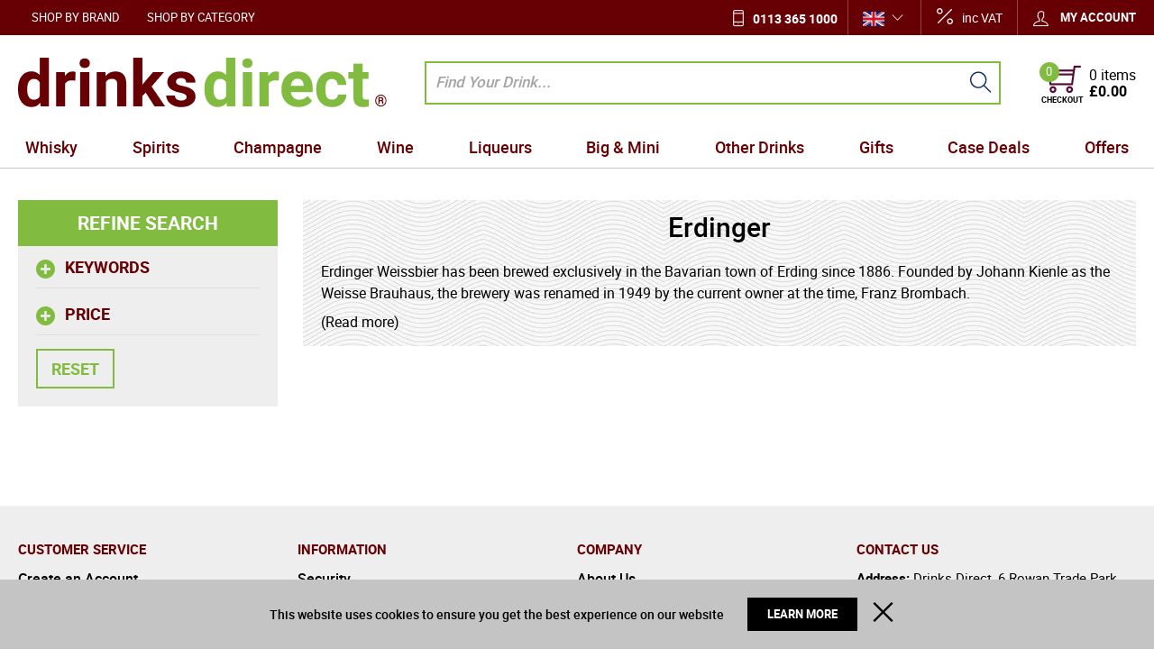

--- FILE ---
content_type: text/html; charset=UTF-8
request_url: https://www.drinksdirect.com/erdinger
body_size: 40760
content:
<!DOCTYPE html><html lang="en-GB">
<head>
    <meta charset="utf-8">
    <meta name="viewport" content="width=device-width, initial-scale=1.0, user-scalable=false" />
    <link rel="shortcut icon" href="/themes/theme-1/icons/favicon.ico?494" type="image/x-icon" />
    <link rel="apple-touch-icon" sizes="57x57" href="/themes/theme-1/icons/apple-icon-57x57.png?494">
    <link rel="apple-touch-icon" sizes="60x60" href="/themes/theme-1/icons/apple-icon-60x60.png?494">
    <link rel="apple-touch-icon" sizes="72x72" href="/themes/theme-1/icons/apple-icon-72x72.png?494">
    <link rel="apple-touch-icon" sizes="76x76" href="/themes/theme-1/icons/apple-icon-76x76.png?494">
    <link rel="apple-touch-icon" sizes="114x114" href="/themes/theme-1/icons/apple-icon-114x114.png?494">
    <link rel="apple-touch-icon" sizes="120x120" href="/themes/theme-1/icons/apple-icon-120x120.png?494">
    <link rel="apple-touch-icon" sizes="144x144" href="/themes/theme-1/icons/apple-icon-144x144.png?494">
    <link rel="apple-touch-icon" sizes="152x152" href="/themes/theme-1/icons/apple-icon-152x152.png?494">
    <link rel="apple-touch-icon" sizes="180x180" href="/themes/theme-1/icons/apple-icon-180x180.png?494">
	    <link rel="icon" type="image/png" sizes="192x192"  href="/themes/theme-1/icons/android-icon-192x192.png?494">
	<link rel="icon" type="image/png" sizes="512x512"  href="/themes/basic/icons/android-icon-512x512.png?494">
    <link rel="icon" type="image/png" sizes="32x32" href="/themes/theme-1/icons/favicon-32x32.png?494">
    <link rel="icon" type="image/png" sizes="96x96" href="/themes/theme-1/icons/favicon-96x96.png?494">
    <link rel="icon" type="image/png" sizes="16x16" href="/themes/theme-1/icons/favicon-16x16.png?494">
    <link rel="manifest" href="manifest.json" crossorigin="use-credentials">
    <link href='https://www.drinksdirect.com/erdinger' rel='canonical' />
    <meta name="msapplication-TileColor" content="">
    <meta name="msapplication-TileImage" content="/themes/theme-1/icons/ms-icon-144x144.png?494">
    <meta name="theme-color" content="">
    <base href="https://www.drinksdirect.com/">
    <meta name="csrf-param" content="_csrf">
<meta name="csrf-token" content="1He8Gud1RdiDknhVa5I2jwcI0MhfrrvdyRlS7Tl3QFrmKNFCtDZ8kbvaO3gE4W7iN3zmrjnNze-oXQeeTgc4GQ==">

    <script type="text/javascript">
        cookieConfig = (function(c){c.toString=function(){ return (this.path?'; path='+this.path:'')+(this.secure?'; secure':''); }; return c;})({"path":"\/","secure":true});
    </script>

        <title>Erdinger - Buy online at DrinksDirect.com. UK delivery.</title>
  
    <meta name="Description" content="Erdinger">
<meta name="Reply-to" content="info@drinksdirect.com">
<meta name="Author" content="Drinks Direct">
<meta name="Robots" content="index,follow">
    <script type="text/javascript">
        var useCarousel = false;
        var tl_js = [];
        var tl_start = false;
        var tl_include_js = [];
        var tl_include_loaded = [];
        var tl = function(a, b){
            var script = { };
            if (typeof a === 'string' && a !== '' && typeof b === 'function'){
                script = { 'js': [a],'script': b}
            } else if (typeof a === 'object' && typeof b === 'function') {
                script = { 'js': a,'script': b}
            } else if (typeof a === 'function') {
                script = { 'script': a}
            }
            tl_js.push(script);
            if (tl_start){
                tl_action([script])
            }
        };
    </script>
  
    <script type="application/ld+json">
{"address":{"@type":"PostalAddress","streetAddress":"6 Rowan Trade Park","addressLocality":"Bradford","postalCode":"BD4 8TQ","addressCountry":"United Kingdom"},"vatID":"842 988 772","@id":"https://www.drinksdirect.com","name":"drinksdirect.com","@type":"Organization","logo":"https://www.drinksdirect.com/themes/theme-1/img/group.png","image":"https://www.drinksdirect.com/themes/theme-1/img/group.png","url":"https://www.drinksdirect.com","@context":"https://schema.org"}
</script>
<script type="application/ld+json">
{"itemListElement":[{"@type":"ListItem","position":1,"item":{"@id":"https://www.drinksdirect.com/erdinger","name":"Erdinger"}}],"@context":"https://schema.org","@type":"BreadcrumbList"}
</script>


<style type="text/css">@font-face{font-family:'trueloaded';src:url('themes/basic/fonts/trueloaded.eot?4rk52p');src:url('themes/basic/fonts/trueloaded.eot?4rk52p#iefix') format('embedded-opentype'), url('themes/basic/fonts/trueloaded.ttf?4rk52p') format('truetype'), url('themes/basic/fonts/trueloaded.woff?4rk52p') format('woff'), url('themes/basic/fonts/trueloaded.svg?4rk52p#trueloaded') format('svg');font-weight:normal;font-style:normal;font-display:swap}@font-face{font-family:'Hind';font-style:normal;font-weight:300;src:local('Hind Light'), local('Hind-Light'), url(//fonts.gstatic.com/s/hind/v6/woSH4aW-1wuybBQItyfdsvY6323mHUZFJMgTvxaG2iE.woff2) format('woff2');unicode-range:U+02BC, U+0900-097F, U+1CD0-1CF6, U+1CF8-1CF9, U+200B-200D, U+20A8, U+20B9, U+25CC, U+A830-A839, U+A8E0-A8FB;font-display:swap}/* latin-ext */ @font-face{font-family:'Hind';font-style:normal;font-weight:300;src:local('Hind Light'), local('Hind-Light'), url(//fonts.gstatic.com/s/hind/v6/FdFTd030tby8r55hlt7EYfY6323mHUZFJMgTvxaG2iE.woff2) format('woff2');unicode-range:U+0100-024F, U+1E00-1EFF, U+20A0-20AB, U+20AD-20CF, U+2C60-2C7F, U+A720-A7FF;font-display:swap}/* latin */ @font-face{font-family:'Hind';font-style:normal;font-weight:300;src:local('Hind Light'), local('Hind-Light'), url(//fonts.gstatic.com/s/hind/v6/0IXD51eZ8qgi73bhvRidlQ.woff2) format('woff2');unicode-range:U+0000-00FF, U+0131, U+0152-0153, U+02C6, U+02DA, U+02DC, U+2000-206F, U+2074, U+20AC, U+2212, U+2215, U+E0FF, U+EFFD, U+F000;font-display:swap}/* devanagari */ @font-face{font-family:'Hind';font-style:normal;font-weight:400;src:local('Hind'), local('Hind-Regular'), url(//fonts.gstatic.com/s/hind/v6/Vb88BBmXXgbpZxolKzz6dw.woff2) format('woff2');unicode-range:U+02BC, U+0900-097F, U+1CD0-1CF6, U+1CF8-1CF9, U+200B-200D, U+20A8, U+20B9, U+25CC, U+A830-A839, U+A8E0-A8FB;font-display:swap}/* latin-ext */ @font-face{font-family:'Hind';font-style:normal;font-weight:400;src:local('Hind'), local('Hind-Regular'), url(//fonts.gstatic.com/s/hind/v6/eND698DA6CUFWomaRdrTiw.woff2) format('woff2');unicode-range:U+0100-024F, U+1E00-1EFF, U+20A0-20AB, U+20AD-20CF, U+2C60-2C7F, U+A720-A7FF;font-display:swap}/* latin */ @font-face{font-family:'Hind';font-style:normal;font-weight:400;src:local('Hind'), local('Hind-Regular'), url(//fonts.gstatic.com/s/hind/v6/xLdg5JI0N_C2fvyu9XVzXg.woff2) format('woff2');unicode-range:U+0000-00FF, U+0131, U+0152-0153, U+02C6, U+02DA, U+02DC, U+2000-206F, U+2074, U+20AC, U+2212, U+2215, U+E0FF, U+EFFD, U+F000;font-display:swap}/* devanagari */ @font-face{font-family:'Hind';font-style:normal;font-weight:500;src:local('Hind Medium'), local('Hind-Medium'), url(//fonts.gstatic.com/s/hind/v6/bWPw4Za2XndpOjggSNN5JPY6323mHUZFJMgTvxaG2iE.woff2) format('woff2');unicode-range:U+02BC, U+0900-097F, U+1CD0-1CF6, U+1CF8-1CF9, U+200B-200D, U+20A8, U+20B9, U+25CC, U+A830-A839, U+A8E0-A8FB;font-display:swap}/* latin-ext */ @font-face{font-family:'Hind';font-style:normal;font-weight:500;src:local('Hind Medium'), local('Hind-Medium'), url(//fonts.gstatic.com/s/hind/v6/TCDCvLw6ewp4kJ2WSI4MT_Y6323mHUZFJMgTvxaG2iE.woff2) format('woff2');unicode-range:U+0100-024F, U+1E00-1EFF, U+20A0-20AB, U+20AD-20CF, U+2C60-2C7F, U+A720-A7FF;font-display:swap}/* latin */ @font-face{font-family:'Hind';font-style:normal;font-weight:500;src:local('Hind Medium'), local('Hind-Medium'), url(//fonts.gstatic.com/s/hind/v6/_JiDQLq4JWzs7prWhNNmuA.woff2) format('woff2');unicode-range:U+0000-00FF, U+0131, U+0152-0153, U+02C6, U+02DA, U+02DC, U+2000-206F, U+2074, U+20AC, U+2212, U+2215, U+E0FF, U+EFFD, U+F000;font-display:swap}/* devanagari */ @font-face{font-family:'Hind';font-style:normal;font-weight:600;src:local('Hind SemiBold'), local('Hind-SemiBold'), url(//fonts.gstatic.com/s/hind/v6/HMitXFBPwJyXZfGm6rEhuvY6323mHUZFJMgTvxaG2iE.woff2) format('woff2');unicode-range:U+02BC, U+0900-097F, U+1CD0-1CF6, U+1CF8-1CF9, U+200B-200D, U+20A8, U+20B9, U+25CC, U+A830-A839, U+A8E0-A8FB;font-display:swap}/* latin-ext */ @font-face{font-family:'Hind';font-style:normal;font-weight:600;src:local('Hind SemiBold'), local('Hind-SemiBold'), url(//fonts.gstatic.com/s/hind/v6/-H4xgvCtDmIfFNvmoAPAKvY6323mHUZFJMgTvxaG2iE.woff2) format('woff2');unicode-range:U+0100-024F, U+1E00-1EFF, U+20A0-20AB, U+20AD-20CF, U+2C60-2C7F, U+A720-A7FF;font-display:swap}/* latin */ @font-face{font-family:'Hind';font-style:normal;font-weight:600;src:local('Hind SemiBold'), local('Hind-SemiBold'), url(//fonts.gstatic.com/s/hind/v6/A2xpLU2z2kq5byuh5bkohg.woff2) format('woff2');unicode-range:U+0000-00FF, U+0131, U+0152-0153, U+02C6, U+02DA, U+02DC, U+2000-206F, U+2074, U+20AC, U+2212, U+2215, U+E0FF, U+EFFD, U+F000;font-display:swap}/* devanagari */ @font-face{font-family:'Hind';font-style:normal;font-weight:700;src:local('Hind Bold'), local('Hind-Bold'), url(//fonts.gstatic.com/s/hind/v6/AFoPIhbuX_gBhSszntNC0_Y6323mHUZFJMgTvxaG2iE.woff2) format('woff2');unicode-range:U+02BC, U+0900-097F, U+1CD0-1CF6, U+1CF8-1CF9, U+200B-200D, U+20A8, U+20B9, U+25CC, U+A830-A839, U+A8E0-A8FB;font-display:swap}/* latin-ext */ @font-face{font-family:'Hind';font-style:normal;font-weight:700;src:local('Hind Bold'), local('Hind-Bold'), url(//fonts.gstatic.com/s/hind/v6/503ks6dbq2nVdfUL61JyAfY6323mHUZFJMgTvxaG2iE.woff2) format('woff2');unicode-range:U+0100-024F, U+1E00-1EFF, U+20A0-20AB, U+20AD-20CF, U+2C60-2C7F, U+A720-A7FF;font-display:swap}/* latin */ @font-face{font-family:'Hind';font-style:normal;font-weight:700;src:local('Hind Bold'), local('Hind-Bold'), url(//fonts.gstatic.com/s/hind/v6/PQuIEfcr_wdF_zOSNjqWKQ.woff2) format('woff2');unicode-range:U+0000-00FF, U+0131, U+0152-0153, U+02C6, U+02DA, U+02DC, U+2000-206F, U+2074, U+20AC, U+2212, U+2215, U+E0FF, U+EFFD, U+F000;font-display:swap}@font-face{font-family:'FontAwesome';src:url('themes/basic/fonts/fontawesome-webfont.eot?v=3.2.1');src:url('themes/basic/fonts/fontawesome-webfont.eot?#iefix&v=3.2.1') format('embedded-opentype'), url('themes/basic/fonts/fontawesome-webfont.woff?v=3.2.1') format('woff'), url('themes/basic/fonts/fontawesome-webfont.ttf?v=3.2.1') format('truetype'), url('themes/basic/fonts/fontawesome-webfont.svg#fontawesomeregular?v=3.2.1') format('svg');font-weight:normal;font-style:normal;font-display:swap}@font-face{font-family:'Varela Round';font-style:normal;font-weight:400;src:local('Varela Round'), local('VarelaRound-Regular'), url(//fonts.gstatic.com/s/varelaround/v7/APH4jr0uSos5wiut5cpjrkByb1TKJa77egybnpn19yM.woff2) format('woff2');unicode-range:U+0590-05FF, U+20AA, U+25CC, U+FB1D-FB4F;font-display:swap}/* latin */ @font-face{font-family:'Varela Round';font-style:normal;font-weight:400;src:local('Varela Round'), local('VarelaRound-Regular'), url(//fonts.gstatic.com/s/varelaround/v7/APH4jr0uSos5wiut5cpjrugdm0LZdjqr5-oayXSOefg.woff2) format('woff2');unicode-range:U+0000-00FF, U+0131, U+0152-0153, U+02C6, U+02DA, U+02DC, U+2000-206F, U+2074, U+20AC, U+2212, U+2215, U+E0FF, U+EFFD, U+F000;font-display:swap}@font-face{font-family:'Varela Round';font-style:normal;font-weight:400;src:local('Varela Round Regular'), local('VarelaRound-Regular'), url(https://fonts.gstatic.com/s/varelaround/v8/APH4jr0uSos5wiut5cpjrnhCUOGz7vYGh680lGh-uXM.woff) format('woff');font-display:swap}@font-face{font-family:'roboto';src:url('themes/basic/fonts/roboto-bold-webfont.eot');src:url('themes/basic/fonts/roboto-bold-webfont.eot?#iefix') format('embedded-opentype'), url('themes/basic/fonts/roboto-bold-webfont.woff2') format('woff2'), url('themes/basic/fonts/roboto-bold-webfont.woff') format('woff'), url('themes/basic/fonts/roboto-bold-webfont.ttf') format('truetype'), url('themes/basic/fonts/roboto-bold-webfont.svg#robotobold') format('svg');font-weight:700;font-style:normal;font-display:swap}@font-face{font-family:'roboto';src:url('themes/basic/fonts/roboto-medium-webfont.eot');src:url('themes/basic/fonts/roboto-medium-webfont.eot?#iefix') format('embedded-opentype'), url('themes/basic/fonts/roboto-medium-webfont.woff2') format('woff2'), url('themes/basic/fonts/roboto-medium-webfont.woff') format('woff'), url('themes/basic/fonts/roboto-medium-webfont.ttf') format('truetype'), url('themes/basic/fonts/roboto-medium-webfont.svg#robotomedium') format('svg');font-weight:500;font-style:normal;font-display:swap}@font-face{font-family:'roboto';src:url('themes/basic/fonts/roboto-light-webfont.eot');src:url('themes/basic/fonts/roboto-light-webfont.eot?#iefix') format('embedded-opentype'), url('themes/basic/fonts/roboto-light-webfont.woff2') format('woff2'), url('themes/basic/fonts/roboto-light-webfont.woff') format('woff'), url('themes/basic/fonts/roboto-light-webfont.ttf') format('truetype'), url('themes/basic/fonts/roboto-light-webfont.svg#robotolight') format('svg');font-weight:300;font-style:normal;font-display:swap}@font-face{font-family:'roboto';src:url('themes/basic/fonts/roboto-regular-webfont.eot');src:url('themes/basic/fonts/roboto-regular-webfont.eot?#iefix') format('embedded-opentype'), url('themes/basic/fonts/roboto-regular-webfont.woff2') format('woff2'), url('themes/basic/fonts/roboto-regular-webfont.woff') format('woff'), url('themes/basic/fonts/roboto-regular-webfont.ttf') format('truetype'), url('themes/basic/fonts/roboto-regular-webfont.svg#robotoregular') format('svg');font-weight:400;font-style:normal;font-display:swap}@font-face{font-family:'themify';src:url('themes/basic/fonts/themify.eot?-fvbane');src:url('themes/basic/fonts/themify.eot?#iefix-fvbane') format('embedded-opentype'), url('themes/basic/fonts/themify.woff?-fvbane') format('woff'), url('themes/basic/fonts/themify.ttf?-fvbane') format('truetype'), url('themes/basic/fonts/themify.svg?-fvbane#themify') format('svg');font-weight:normal;font-style:normal;font-display:swap}*{-webkit-box-sizing:border-box;-moz-box-sizing:border-box;box-sizing:border-box}html{font-size:100%;overflow-y:scroll;-webkit-text-size-adjust:100%;-ms-text-size-adjust:100%}html, button, input, select, textarea{font-family:Tahoma, Verdana, Arial, sans-serif}input[type="text"], input[type="email"], input[type="tel"], input[type="password"]{padding:5px 10px}body{color:#141412;background:#fff;line-height:1.5;margin:0;font-family:Tahoma, Verdana, Arial, sans-serif}h1, h2, h3, h4, h5, h6{clear:both;line-height:1.3}h1{margin:0 0 33px}h2{margin:0 0 25px 0}h3{font-size:22px;margin:0 0 22px 0}h4{margin:0 0 15px 0}h5{margin:0 0 10px 0}h6{margin:0 0 10px 0}menu, ol, ul{padding:0 0 0 40px}ul{list-style-type:square}nav ul, nav ol{list-style:none;list-style-image:none}li > ul, li > ol{margin:0}img{-ms-interpolation-mode:bicubic;border:0;vertical-align:middle;max-width:100%;height:auto}button, input, select, textarea{font-size:100%;margin:0;max-width:100%;vertical-align:baseline}button, input{line-height:normal}button, html input[type="button"], input[type="reset"], input[type="submit"]{-webkit-appearance:button;cursor:pointer}button[disabled], input[disabled]{cursor:default}input[type="checkbox"], input[type="radio"]{padding:0}input[type="search"]::-webkit-search-decoration{-webkit-appearance:none}button::-moz-focus-inner, input::-moz-focus-inner{border:0;padding:0}textarea{overflow:auto;vertical-align:top}table{border-collapse:collapse;border-spacing:0;font-size:inherit;line-height:2;width:100%}caption, th, td{font-weight:normal}caption{font-size:16px;margin:20px 0}th{font-weight:bold}td{font-size:inherit}p{margin:0}.btn, .btn-1, .btn-2, .btn-3{text-decoration:none;display:inline-block;cursor:pointer;vertical-align:middle;border:none}.btn:hover, .btn-1:hover, .btn-2:hover, .btn-3:hover{text-decoration:none}.main-width, .type-1 > .block{margin:0 auto}.main-width:after{content:'';clear:both;display:block}.box-block:after{content:'';clear:both;display:block}.box-block.type-2 > .block, .box-block.type-3 > .block, .box-block.type-4 > .block, .box-block.type-5 > .block, .box-block.type-6 > .block, .box-block.type-7 > .block, .box-block.type-8 > .block, .box-block.type-9 > .block, .box-block.type-10 > .block, .box-block.type-11 > .block, .box-block.type-12 > .block, .box-block.type-13 > .block, .box-block.type-14 > .block, .box-block.type-15 > .block{float:left}.box-block.type-2 > .block:nth-child(1){width:50%}.box-block.type-2 > .block:nth-child(2){width:50%}.box-block.type-3 > .block:nth-child(1){width:33.33%}.box-block.type-3 > .block:nth-child(2){width:33.33%}.box-block.type-3 > .block:nth-child(3){width:33.33%}.box-block.type-4 > .block:nth-child(1){width:66.66%}.box-block.type-4 > .block:nth-child(2){width:33.33%}.box-block.type-5 > .block:nth-child(1){width:33.33%}.box-block.type-5 > .block:nth-child(2){width:66.66%}.box-block.type-6 > .block:nth-child(1){width:25%}.box-block.type-6 > .block:nth-child(2){width:75%}.box-block.type-7 > .block:nth-child(1){width:75%}.box-block.type-7 > .block:nth-child(2){width:25%}.box-block.type-8 > .block:nth-child(1){width:25%}.box-block.type-8 > .block:nth-child(2){width:50%}.box-block.type-8 > .block:nth-child(3){width:25%}.box-block.type-9 > .block:nth-child(1){width:20%}.box-block.type-9 > .block:nth-child(2){width:80%}.box-block.type-10 > .block:nth-child(1){width:80%}.box-block.type-10 > .block:nth-child(2){width:20%}.box-block.type-11 > .block:nth-child(1){width:40%}.box-block.type-11 > .block:nth-child(2){width:60%}.box-block.type-12 > .block:nth-child(1){width:60%}.box-block.type-12 > .block:nth-child(2){width:40%}.box-block.type-13 > .block:nth-child(1){width:20%}.box-block.type-13 > .block:nth-child(2){width:60%}.box-block.type-13 > .block:nth-child(3){width:20%}.box-block.type-14 > .block{width:25%}.box-block.type-15 > .block{width:20%}.block{text-align:center;min-height:1px}.block > .box, .block > .box-block{text-align:left}/*.box-block:not(.tabs){display:flex}.box-block:not(.tabs) > .block{flex-grow:1}*/ @keyframes load8{0%{-webkit-transform:rotate(0deg);transform:rotate(0deg)}100%{-webkit-transform:rotate(360deg);transform:rotate(360deg)}}#rmaProductReturnQuantityFilterHolder, #rmaProductReturnButtonFilterAll{display:none}picture[id], picture[style]{display:block;position:relative}picture[id] > img, picture[style] > img{position:absolute;left:0;top:0;width:100%;height:100%}.w-text .customer-service:before{color:#183d78;font-size:21px;left:0;position:absolute;top:5px;content:'\e907';font-family:'trueloaded', Verdana, Arial, sans-serif}.w-text .customer-service{font-size:13px;position:relative;padding-left:30px}.w-text .customer-service b{color:#183d78;font-size:18px;line-height:18px;display:block;font-family:'Varela Round'}.w-menu-horizontal .box{float:none;text-align:center}.w-menu-horizontal .menu-ico{font-size:23px;height:54px;text-align:center;width:54px;line-height:54px}.w-menu-horizontal > ul{white-space:nowrap;z-index:21}.w-menu-horizontal > ul > li > a, .w-menu-horizontal > ul > li > .no-link{color:#fff;font-size:13px;text-transform:uppercase;line-height:1;padding:13px 15px 11px}.w-menu-horizontal > ul > li > ul{background-color:#ffffff;left:0;top:100%;z-index:22}.w-menu-horizontal > ul > li > ul > li{min-width:150px;padding:2px 10px}.w-menu-horizontal > ul > li > ul > li > ul{background-color:#ffffff;z-index:23}.w-menu-horizontal > ul > li > ul > li > ul > li > ul{z-index:24}.w-menu-horizontal > ul > li > ul > li > ul > li > ul > li > ul{z-index:25}.w-menu-horizontal > ul > li > ul > li > ul li a, .w-menu-horizontal > ul > li > ul > li > ul li .no-link{min-width:150px;padding:2px 10px}.w-menu-horizontal a{color:inherit}.w-menu-horizontal li{clear:none!important;float:none;position:relative;width:auto;display:inline-block;margin:0 0}.w-menu-horizontal li a, .w-menu-horizontal li .no-link{vertical-align:middle;display:inline-block}.w-menu-horizontal li li a, .w-menu-horizontal li li .no-link{display:block}.w-menu-horizontal ul{list-style:none;padding:0 0;margin:0 0}.w-menu-horizontal ul li:hover > ul{display:block}.w-menu-horizontal ul ul{position:absolute;display:none}.w-menu-horizontal ul ul li{text-align:left;display:block!important}.w-menu-horizontal ul ul ul{top:0}@media (max-width:1000px){.w-menu-horizontal > ul > li > a, .w-menu-horizontal > ul > li > .no-link{padding:12px 10px}}@media (max-width:800px){.w-menu-horizontal > ul{white-space:normal}}.w-account .acc-bottom{border-top:1px solid #e0e0e0;padding-top:10px}.w-account .acc-buttons{padding-bottom:10px}.w-account .acc-form-item{padding-bottom:10px}.w-account .acc-link{padding-right:15px;padding-left:15px}.w-account .acc-new{float:left;list-style:none;width:49%;padding:0 10px;margin:0 0}.w-account .acc-returning{list-style:none;border-left-width:1px;padding:0 0;margin:0 0}.w-account .acc-top:after{clear:both;content:'';display:block}.w-account .acc-top{text-align:center;padding-top:5px;padding-bottom:10px}.w-account .account-dropdown{background-color:#ffffff;list-style:none;position:absolute;right:0;top:100%;width:330px;display:none;border:1px solid #e0e0e0;padding:15px 25px;margin:-1px 0 0}.w-account .account-dropdown:before{background-color:#670004;color:#fff;font-size:28px;height:50px;margin:0 auto 10px;text-align:center;width:50px;line-height:50px;content:'\f007';display:block;font-family:'FontAwesome';border-radius:100% 100% 100% 100%}.w-account .account-dropdown:after{clear:both;content:'';display:block}.w-account .account-dropdown ul{padding-left:20px}.w-account .account-title{list-style:none}.w-account .account-title a.my-acc-link.active + .account-dropdown{display:block!important}.w-account .account-top{list-style:none;position:relative;z-index:91;display:inline-block;padding:0 0;margin:0 0}.w-account .btn-1{float:right}.w-account .col-left, .w-account .col-right{float:none;width:100%}.w-account .f-pass{display:inline-block;padding-top:5px;padding-bottom:6px}.w-account .heading-2{font-size:20px;margin:0 0}.w-account .logged-in{display:none}.w-account .logged-ul{width:200px}.w-account .middle-form{padding:10px 0 0}.w-account .my-acc-link{color:#fff;font-size:13px;font-weight:bold;position:relative;text-transform:uppercase;z-index:1;display:inline-block;border-top-width:1px;border-left-width:1px;border-right-width:1px;padding:10px 0 10px 17px}.w-account .my-acc-link:before{color:#fff;font-size:1.3em;font-weight:normal;vertical-align:middle;line-height:0.75;content:'\e602';display:inline-block}.w-account .no-text{display:inline-block;padding-left:10px}.w-account .password-forgotten-link{padding:0 0}.w-account input{width:100%}@media (max-width:992px){.w-account .my-acc-link{padding:5px 17px}.w-account .no-text{display:none}}@media (max-width:720px){.w-account .account-dropdown{width:100%}.w-account .header .w-breadcrumb{display:block}}.w-languages .current:after{color:#fff;font-size:13px;position:absolute;right:19px;top:50%;line-height:1;content:'\e64b';margin-top:-7px}.w-languages .current{position:relative;padding:0 40px 0 16px}.w-languages .lang-link{padding:5px 10px}.w-languages .languages{position:relative;display:inline-block}.w-languages .languages:hover .select{display:block}.w-languages .select{background-color:#ffffff;left:-1px;position:absolute;top:31px;z-index:100;display:none;border:1px solid #e0e0e0}@media (max-width:1000px){.w-languages .lang-link{width:61px;display:block;padding:13px 10px}.w-languages .select{top:46px}}@media (max-width:721px){.w-languages{position:relative;z-index:20}.w-languages .current:after{display:none}.w-languages .current{padding:0 0}.w-languages img{width:32px}}.w-search{left:15px;position:relative;padding-left:23px}.w-search .button-search{background-color:transparent;bottom:0;position:absolute;right:10px;top:0;width:30px;border-top-width:0;border-left-width:0;border-right-width:0;border-bottom-width:0}.w-search .button-search:before{color:#092964;font-size:24px;line-height:1.3;content:'\e610'}.w-search .closeButton:after{font-size:20px;content:'\e646'}.w-search .closeButton{cursor:pointer;height:15px;opacity:0;position:absolute;right:50px;top:9px;transition:0.3s;width:15px;z-index:-1}.w-search .closeButton.closeView{opacity:1;z-index:10}.w-search .image{float:left;height:40px;width:40px}.w-search .item{overflow:hidden;display:block;padding:10px 0}.w-search .item + .item{border-top:1px solid #cccccc}.w-search .item .img{padding-right:5px}.w-search .item img{max-height:100%}.w-search .items-title{display:block;padding:10px 0 5px}.w-search .name{display:block;padding:5px 0 5px 20px}.w-search .search{position:relative}.w-search .search-input{font-size:14px;min-height:35px;width:100%;border-top-width:0;border-left-width:0;border-right-width:0;border-bottom-width:0;padding:5px 40px 5px 10px;margin:0 0}.w-search .suggest{background-color:#ffffff;left:0;max-height:400px;overflow:auto;position:absolute;text-align:left;top:40px;width:100%;z-index:500;padding:0 20px}.w-search input::placeholder{color:#A5A5A5;font-size:17px;font-style:italic;font-weight:500}.w-search input[type='text']{height:48px;border:2px solid #81BB40}@media (max-width:721px){.w-search{left:0;position:absolute;top:100%;width:100%;z-index:100;padding-left:0}}.w-html_box .facebook:before{color:#4267b2;content:'\f09a'}.w-html_box .google-plus:before{color:#dc4a38;content:'\f2b3'}.w-html_box .index-title{color:#81BB40;font-weight:500;margin-bottom:0}.w-html_box .instagram:before{color:#d02f7a;content:'\f16d'}.w-html_box .linkedin:before{color:#0073b0;content:'\f0e1'}.w-html_box .pinterest:before{color:#bd081c;content:'\f0d2'}.w-html_box .seo-text{font-size:18px;text-align:center}.w-html_box .socials{font-family:'FontAwesome', Verdana, Arial, sans-serif}.w-html_box .socials a{font-size:26px;margin:0 5px}.w-html_box .socials a:hover{text-decoration:none}.w-html_box .stumbleupon:before{color:#eb4924;content:'\f1a4'}.w-html_box .twitter{color:#670004;font-size:15px;font-weight:500;display:block;font-family:'roboto', Verdana, Arial, sans-serif;padding-top:30px}.w-html_box .twitter:after{content:'\e74b';margin-left:10px}@media (max-width:721px){.w-html_box .seo-text{font-size:16px}.w-html_box .socials a{font-size:30px}.w-html_box .twitter{padding-top:15px}}.preFooter .addresWrap{font-size:15px;padding:5px 0}.preFooter .addresWrap .contactsTxt{font-weight:600}.preFooter .email-contacts a{text-decoration:underline}.preFooter .footerTitle{color:#670004;font-size:15px;margin-bottom:5px}@media (max-width:721px){.preFooter .footerTitle{margin-bottom:0}.preFooter > div{border-bottom:1px solid #c4c4c4}.preFooter > div:nth-child(1){border-top:1px solid #c4c4c4}}.w-menu-style-2 .footerTitle{margin-bottom:5px}.w-menu-style-2 >ul{columns:250px}.w-menu-style-2 >ul li a{font-size:16px;font-weight:500}.w-menu-style-2 >ul>li>ul>li>ul{display:none}.w-menu-style-2 a{font-size:15px;display:block;padding:5px 0}.w-menu-style-2 ul, .w-menu-style-2 li{list-style:none;padding:0 0;margin:0 0}.w-subscribers .left_box:before{color:#81BB40;font-size:34px;left:0;position:absolute;top:0;line-height:1;content:'\e61d'}.w-subscribers .left_box{position:relative;padding-left:50px}.w-subscribers .left_box h3{display:none}.w-subscribers .right_box{flex-grow:1;padding-left:16px}.w-subscribers .sb_tc{vertical-align:top;display:inline-block}.w-subscribers .sb_tc > input[type="email"]{width:100%}.w-subscribers .sb_tc:first-child{width:calc(100% - 150px);margin-right:-10px}.w-subscribers .stitle{color:#670004;font-size:20px;font-weight:600;line-height:1}.w-subscribers .subscribe_box{display:flex}.w-subscribers input::placeholder{color:#9D9990;font-style:italic}.w-subscribers input[type="submit"]{background-color:#670004;border:none;color:#fff;font-size:13px;font-weight:600;text-transform:uppercase;padding:8px 14px}.w-subscribers p{color:#670004;font-size:14px;font-weight:500}@media (max-width:1024px){.w-subscribers .sb_tc:first-child{width:calc(100% - 91px)}}@media (max-width:900px){.w-subscribers .left_box:before{left:16px}.w-subscribers .left_box{padding-left:65px}.w-subscribers .subscribe_box{display:block}}@media (max-width:721px){.w-subscribers{margin-bottom:10px}.w-subscribers .left_box:before{left:0}.w-subscribers .left_box{padding-bottom:5px;padding-left:48px}.w-subscribers .right_box{padding-left:0}.w-subscribers .sb_tc:first-child{width:calc(100% - 67px)}.w-subscribers input[type="submit"]{padding:8px 11px}}.footerBox{align-items:center;display:flex}.footerBox .block-info{display:flex}.footerBox .block-info .year{align-items:center;color:#670004;font-size:22px;font-weight:600;height:52px;justify-content:center;min-width:52px;text-align:center;text-transform:uppercase;display:flex;border:5px solid #81BB40;border-radius:50% 50% 50% 50%}.footerBox .block-info .year-txt{font-size:11px;padding-left:10px}.footerBox .years-block .image-box{text-align:right;margin-top:5px}@media (max-width:721px){.footerBox{flex-wrap:wrap}.footerBox .block-info .year{font-size:14px;height:37px;min-width:37px;width:30px;border:3px solid #81BB40}}.footer-bottomBox{display:flex}.footer-bottomBox .images-payment > .block{justify-content:space-between;display:flex}.footer-bottomBox > .block:nth-child(2){align-items:flex-end;justify-content:flex-end;display:flex}@media (max-width:721px){.footer-bottomBox .images-payment .w-image{margin:10px 8px}.footer-bottomBox .images-payment > .block{justify-content:flex-start}}.w-copyright div{font-size:14px;font-weight:500;text-align:right}.btn-accept{background-color:#000;border:none;color:#fff;font-size:13px;line-height:1;padding:12px 22px;margin:0 16px}.btn-close{border:none;color:transparent;height:24px;width:24px;padding:0 0}.btn-close:before{color:#000;font-size:24px;content:'\e646'}.cookie-notice{text-align:center;padding:10px 0}.cookie-notice.bottom .text{vertical-align:middle;display:inline-block;padding:10px 10px;margin:0 0}.cookie-notice.top .text, .cookie-notice.top .buttons, .cookie-notice.bottom .buttons{border:none;display:inline-block;padding:10px 0;margin:0 0}.cookie-notice.top, .cookie-notice.bottom{background-color:#C4C4C4}.text{font-size:14px;font-weight:500}.w-taxable{background-position:17px 9px;background-repeat:no-repeat;position:relative;background-image:url('/themes/theme-1/img/proc.png');border-left:1px solid #8D4447}.w-taxable .dropdown-content{background-color:#670004;color:#fff;position:absolute;right:0;top:100%;width:120px;z-index:1;display:none}.w-taxable .dropdown-content label:hover{background-color:#81BB40}.w-taxable .dropdown-content label{cursor:pointer;display:block;padding:5px 15px}.w-taxable .dropdown-heading{color:#fff;padding:8px 16px 8px 45px}.w-taxable .dropdown-holder{font-size:14px;position:relative}.w-taxable .dropdown-holder:hover .dropdown-content{display:block}.w-taxable .dropdown-title{font-weight:600;padding:5px 15px}.w-taxable .heading-title{display:none}.w-taxable form:before{color:#fff;left:0;position:absolute;display:inline-block;margin-right:5px}.w-taxable form{position:relative}.w-taxable label{color:#fff;padding:8px 16px 8px 45px}.w-taxable label input{display:none}.w-taxable label.hide{color:transparent;left:0;position:absolute;top:0}.w-taxable select{-moz-appearance:none;-webkit-appearance:none;appearance:none;background:transparent;border:none;color:#fff;height:auto;display:inline-block;padding:8px 16px 8px 45px;margin-bottom:0}.w-taxable select option{color:#000;padding:5px 0}.w-taxable select::-ms-expand{display:none}@media (max-width:721px){.w-taxable{background-position:0 13px;border-left:none;position:relative;z-index:10}.w-taxable label{font-size:13px;padding-right:0;padding-left:30px}.w-taxable select{font-size:12px;padding:0 0 0 23px}}.flex-box .box-block.type-2 > .block:nth-child(2) > div{align-items:center;height:100%;display:flex}.flex-box .search-block{padding:0 10px}.flex-box > .block:nth-child(2){justify-content:flex-end;display:flex}@media (max-width:721px){.flex-box .search-block{padding:0 0}.flex-box > .block:nth-child(2){height:44px;justify-content:space-around;padding-left:77px}.flex-box > .block:nth-child(2) .menu-block{order:3;margin-top:-45px}}.w-catalog-title h1{font-weight:500;padding-top:0}.w-catalog-sorting .before{font-size:15px}.w-catalog-sorting select{width:125px;margin-bottom:0}.w-catalog-items-on-page .before, .w-catalog-items-on-page .after{font-size:15px;padding:7px 5px 0}.w-catalog-items-on-page .sort-form{display:flex}.w-catalog-items-on-page select{width:auto;margin-bottom:0}.w-catalog-listing-look .b2b:before{content:'\e667'}.w-catalog-listing-look .grid:before{content:'\e708'}.w-catalog-listing-look .grid.active, .w-catalog-listing-look .b2b.active, .w-catalog-listing-look .list.active{color:#670004}.w-catalog-listing-look .list:before{content:'\e668'}.w-catalog-listing-look .list, .w-catalog-listing-look .grid, .w-catalog-listing-look .b2b{color:#A5A5A5;font-size:20px;height:36px;text-align:center;vertical-align:top;width:36px;line-height:35px;display:inline-block;border:1px solid #e0e0e0;margin-left:12px}.w-catalog-listing-look .listing-look-title{font-size:15px;display:inline-block;padding-top:7px}.w-catalog-listing-look a:hover{text-decoration:none}.w-catalog-counts-items{font-size:15px}@media (max-width:720px){.w-catalog-counts-items{display:none}}.w-filters .checkbox-span{position:relative;top:-2px}.w-filters .content-filter-widget{background-color:#eee;padding:10px 20px 20px}.w-filters .filter-box-content{margin-bottom:15px}.w-filters .filter-box-content ul li.view_items{cursor:pointer;display:none}.w-filters .filter-box-head{color:#670004;font-size:18px;font-weight:700;text-transform:uppercase;border-bottom:1px solid #e0e0e0;padding-bottom:9px;margin-bottom:15px}.w-filters .filter-label{font-size:15px}.w-filters .filter-li-content{display:block!important;padding-bottom:12px}.w-filters .filter-ul-content{list-style:none;max-height:288px;overflow-y:auto;padding:0 0;margin:0 0}.w-filters .filter-widget-horizontal .content-filter-widget{display:table}.w-filters .filter-widget-horizontal .filter-box{display:table-cell;padding-right:20px}.w-filters .filter_buttons .btn{background:transparent;display:none}.w-filters .fsl_handle{overflow:hidden;padding:32px 0 0}.w-filters .handle-from{float:left;width:50%}.w-filters .handle-to{float:right;text-align:right;width:50%}.w-filters .handle_tit{padding-right:5px}.w-filters .head-filter-widget{background-color:#81BB40;color:#fff;font-size:21px;font-weight:600;position:relative;text-align:center;text-transform:uppercase;padding-top:10px;padding-bottom:10px}.w-filters .input-checkbox{border:none;opacity:0;position:absolute;width:0;margin:0 0}.w-filters .input-checkbox:checked + .checkbox-span{height:20px;vertical-align:middle;width:20px;display:inline-block;margin-right:10px}.w-filters .input-checkbox:checked + .checkbox-span:before{color:#81BB40;font-size:23px;line-height:22px;content:'\f058';font-family:'FontAwesome', Verdana, Arial, sans-serif}.w-filters .input-checkbox:not(checked) + .checkbox-span{height:20px;vertical-align:middle;width:20px;line-height:19px;display:inline-block;margin-right:10px}.w-filters .input-checkbox:not(checked) + .checkbox-span:before{color:#C4C4C4;font-size:23px;content:'\f1db';font-family:'FontAwesome', Verdana, Arial, sans-serif}.w-filters .input-txt{width:60%}.w-filters .input-txt-keywords{width:100%}.w-filters .mobileCollapse:after{color:#fff;cursor:pointer;font-size:20px;content:'\f055';font-family:'FontAwesome', Verdana, Arial, sans-serif}.w-filters .mobileCollapse.active:after{content:'\f056'}.w-filters .mobileCollapse{position:absolute;right:12px;top:1px;width:17px;display:none}.w-filters .mobileCollapse:hover{text-decoration:none}.w-filters .open:before{color:#81BB40;font-size:23px;content:'\f056';font-family:'FontAwesome', Verdana, Arial, sans-serif;margin-right:12px}.w-filters .open, .w-filters .close{cursor:pointer;vertical-align:middle;line-height:1}.w-filters .ui-slider{background:none;background-color:#757575;height:7px;margin:5px auto;top:10px;width:92%;border-top-width:0;border-left-width:0;border-right-width:0;border-bottom-width:0;margin-bottom:0}.w-filters .ui-slider-handle{cursor:pointer;height:18px;top:-5px;width:15px;border-top-width:0;border-left-width:0;border-right-width:0;border-bottom-width:0}.w-filters .ui-slider-range{background:none;background-color:#670004;height:6px;border-top-width:0;border-left-width:0;border-right-width:0;border-bottom-width:0;padding:0 0}.w-filters .ui-state-default, .w-filters .ui-widget-content .ui-state-default, .w-filters .ui-widget-header .ui-state-default{background:linear-gradient(180deg, #FFFFFF 0%, #FCFCFC 48.43%, #F1F1F1 48.44%, #E1E1E1 100%);border:1px solid #C4C4C4}.w-filters .view_more{color:#670004;font-weight:500}.w-filters .view_more:after{font-size:18px;font-weight:400;position:relative;top:3px;content:'\e628';margin-left:5px}.w-filters span.close:before{content:'\f055';font-family:'FontAwesome', Verdana, Arial, sans-serif}@media (max-width:768px){.w-filters{margin-bottom:15px}.w-filters #fil-cat{position:relative;z-index:1}.w-filters #fil-cat ~ div{position:relative;z-index:2}.w-filters .content-filter-widget{display:none}.w-filters .filter-box-content{margin-bottom:8px}.w-filters .filter-ul-content{height:144px}.w-filters .filter_buttons{float:right}.w-filters .filter_buttons .btn{display:inline-block}.w-filters .filter_buttons1{float:left}.w-filters .filter_wrap:after{clear:both;content:'';display:block}.w-filters .mobileCollapse{right:0;top:0;width:51px;line-height:51px;display:block}}.listing-wrap{padding-bottom:45px}.listing-wrap > .block:nth-child(2){padding-left:6px}.info:before{color:#81BB40;font-size:18px;left:0;position:absolute;vertical-align:middle;line-height:1.2;content:'\e717';display:inline-block}.info{position:relative;padding:20px 0 15px 25px}.info a:hover{border-bottom:2px solid #670004}.info a{color:#183d78}.info li{padding:0 0;margin:0 0}.info strong{font-size:18px;font-weight:400;text-transform:uppercase}.info ul{list-style:disc inside;padding:0 0;margin:0 0}.info-plus{color:#007f4e}div + .info{border-top:1px solid #e0e0e0}@media (max-width:721px){.info{font-size:14px}}.search-block .search-icon{align-items:center;height:100%;display:flex}.search-block .search-icon:before{font-size:20px}.search-block .search-icon.open:before{content:'\e646'}.top-logo{display:flex}.top-logo .top-logo-right{align-items:flex-end;width:100%}.top-logo > .block, .top-logo .top-logo-right{align-items:center;display:flex}@media (max-width:721px){.top-logo{align-items:center}}.images-payment .w-image{margin:10px 5px}.images-payment > .block{flex-wrap:wrap}@media (max-width:721px){.images-payment > .block{justify-content:flex-start}}.w-listing .exp-date{font-size:13px;font-weight:500;text-transform:none;display:block}.w-listing a:hover{text-decoration:none}.w-logo a:hover{border:none}.w-filters-selected{padding-top:10px}.w-filters-selected .filters-selected-option{background-color:#670004;color:#fff;overflow:hidden;display:inline-block;padding:2px 10px 2px 5px;margin-right:10px}.w-filters-selected .filters-selected-option-link:before{color:#fff;content:'x';display:inline-block;padding:0 5px}.w-filters-selected .filters-selected-option-link{float:left}.w-filters-selected .filters-selected-prop{vertical-align:top;display:inline-block}.w-filters-selected .reset{background-color:#670004;color:#fff;cursor:pointer;line-height:29px;display:inline-block;padding:0 10px 0 5px}.w-filters-selected .reset:before{color:#fff;content:'x';display:inline-block;padding:0 5px}@media (max-width:721px){.menu-block + .type-1{order:4}.menu-block + div{order:4}.menu-block ~ .type-1{order:4}.menu-block ~ div{order:4}}.menu-filters{text-align:left}.menu-filters .menu > ul > li > a{display:none}.menu-filters .w-html_box{font-weight:bold}.menu-filters .w-menu{background-color:#fff;left:-1px;min-width:100%;position:absolute;top:100%;z-index:200;display:none;border:1px solid #ccc}.menu-filters > .block{position:relative;display:inline-block;border:1px solid #ccc;padding:5px 40px 5px 10px}.menu-filters > .block:after{position:absolute;right:5px;top:5px;z-index:1;content:'\f078';font-family:'FontAwesome', Verdana, Arial, sans-serif}.menu-filters > .block:hover .w-menu{display:block}.menu-filters a:hover{background-color:#81BB40;color:#fff}.menu-filters a{display:block;padding:5px 10px}.menu-filters ul, .menu-filters li{list-style:none;padding:0 0;margin:0 0}.w-catalog-paging .active{background-color:#670004;color:#ffffff;font-weight:700;height:36px;text-align:center;vertical-align:top;width:36px;line-height:36px;display:inline-block;border:1px solid #C4C4C4;padding-right:5px;padding-left:5px}.w-catalog-paging .next:after{font-size:30px;position:relative;top:4px;line-height:20px;content:'\f105';font-family:'FontAwesome', Verdana, Arial, sans-serif;margin-left:5px}.w-catalog-paging .next{right:0}.w-catalog-paging .next-pages{height:36px;text-align:center;vertical-align:top;width:36px;line-height:36px;display:inline-block;border:1px solid #C4C4C4;padding-right:5px;padding-left:5px}.w-catalog-paging .p-blog-index{text-align:right}.w-catalog-paging .page-number{height:36px;text-align:center;vertical-align:top;width:36px;line-height:36px;display:inline-block;border:1px solid #C4C4C4;padding-right:5px;padding-left:5px}.w-catalog-paging .paging{position:relative;display:inline-block;padding:0 100px 0 95px}.w-catalog-paging .paging span.prev, .w-catalog-paging .paging span.next{opacity:0.3}.w-catalog-paging .paging-holder{height:36px;max-width:190px;overflow:hidden;position:relative;display:inline-block}.w-catalog-paging .paging-holder.slick-slider{overflow:visible}.w-catalog-paging .paging-item{display:inline-block;padding:0 2px;margin:0 3px}.w-catalog-paging .prev:before{font-size:30px;position:relative;top:4px;line-height:20px;content:'\f104';font-family:'FontAwesome', Verdana, Arial, sans-serif;margin-right:5px}.w-catalog-paging .prev{left:0}.w-catalog-paging .prev, .w-catalog-paging .next{font-weight:bold;height:36px;position:absolute;text-align:center;vertical-align:top;width:90px;line-height:33px;display:inline-block;border:1px solid #C4C4C4}.w-catalog-paging .prev-pages{height:36px;min-width:36px;text-align:center;vertical-align:top;line-height:36px;display:inline-block;border:1px solid #C4C4C4;padding-right:5px;padding-left:5px}.w-catalog-paging .slick-disabled{display:none!important}.w-catalog-paging a:hover{text-decoration:none}.w-catalog-paging button.slick-next{margin-left:6px}.w-catalog-paging button.slick-prev{margin-right:5px}.w-catalog-paging button.slick-prev, .w-catalog-paging button.slick-next{color:#000;height:36px!important;position:relative;text-align:center!important;top:0!important;vertical-align:top;width:36px!important;line-height:36px;border:1px solid #C4C4C4;border-radius:0 0 0 0;margin-top:0!important}.w-catalog-paging button.slick-prev:before, .w-catalog-paging button.slick-next:before{font-size:14px;position:relative;content:'...';padding:0 0}.w-catalog-paging span:hover{text-decoration:none}@media (max-width:720px){.w-catalog-paging .paging > *{display:none}.w-catalog-paging .paging > *.prev, .w-catalog-paging .paging > *.next{display:inline-block}.w-catalog-paging .paging button{display:none!important}.w-catalog-paging .paging-holder{display:none}}.category-image{position:relative;margin-bottom:20px}.category-image .w-catalog-image img{height:100%;left:0;object-fit:cover;position:absolute;top:0;width:100%}.category-image .w-catalog-image ~ div{color:#faf9da;position:relative;z-index:1;text-shadow:0 0 5px #000;padding-right:20px;padding-left:20px}.category-image .w-catalog-title{padding-top:10px}.category-image .w-image{z-index:0!important}.category-image .w-image img{height:100%;left:0;object-fit:cover;position:absolute;top:0;width:100%}.category-image .w-image ~ div{position:relative;z-index:1;padding-right:20px;padding-left:20px}.w-catalog-description{padding-bottom:15px}.w-catalog-description .cat-desc{overflow:hidden}.w-catalog-description p{font-size:15px;padding:12px 0}.w-menu .hided.menu{background-color:inherit;position:relative;z-index:1000}.w-menu .hided.menu .menu-ico{background-color:#81BB40;display:block}.w-menu .hided.menu > ul{background-color:#670004;position:absolute!important;z-index:1000}.w-menu .hided.menu >ul{float:none;position:static;display:none;padding:0 0;margin:0 0}.w-menu .hided.menu a, .w-menu .hided.menu .no-link{color:#fff;display:block}.w-menu .hided.menu a.parent + .mob-icon:before, .w-menu .hided.menu .no-link.parent + .mob-icon:before{border:none;float:right;position:static;content:'\e61a'}.w-menu .hided.menu a.parent +.mob-icon.opened:before, .w-menu .hided.menu .no-link.parent +.mob-icon.opened:before{float:right;content:'\e622'}.w-menu .hided.menu li:hover >ul{float:none;position:static;display:none;margin:0 0}.w-menu .hided.menu ul li{float:none;position:static;width:auto!important;display:block;padding:0 0;margin:0 0}.w-menu .hided.menu ul ul{box-shadow:none;max-width:none;position:static!important;width:auto!important}.w-menu .menu .menu-ico{background-color:inherit;color:inherit;cursor:pointer;position:relative;display:none}.w-menu .menu .menu-ico:before{content:'\e68e'}.w-menu a:hover{border:none}.w-menu div.hided.menu .active + ul, .w-menu div.hided.menu .opened + ul{display:block}@media (max-width:900px){.w-menu .hided.menu .menu-ico{height:60px;z-index:12;line-height:57px}.w-menu .hided.menu > ul{max-height:calc(100vh - 120px);overflow:auto}.w-menu .hided.menu a.parent + .mob-icon, .w-menu .hided.menu .no-link.parent + .mob-icon{position:absolute;right:0;top:1px;width:70px;padding:5px 10px}.w-menu .hided.menu li a{padding-left:20px}.w-menu .hided.menu li li a{padding-left:40px}.w-menu .hided.menu li li li a{padding-left:60px}.w-menu .hided.menu ul li{position:relative}.w-menu .hided.menu> ul> li{text-align:left;border-top:1px solid #7d2e31}.w-menu .mobile_parent{background-color:#fff;height:35px;position:absolute;right:0;width:35px}.w-menu .no-link:before{display:none}.w-menu a.parent:before{display:none!important}}@media (max-width:721px){.w-menu .hided.menu .menu-ico{height:45px;line-height:45px}}.w-menu-style-1 .box{float:none;text-align:center}.w-menu-style-1 .menu-ico{background-color:#183d78;color:#ffffff;font-size:23px;text-align:center;width:65px}.w-menu-style-1 > ul{color:#ffffff;font-size:16px;justify-content:space-between;position:relative;text-align:center;z-index:21;display:flex}.w-menu-style-1 > ul > li > a, .w-menu-style-1 > ul > li > .no-link{color:#670004;font-size:18px;font-weight:500;position:relative;padding:6px 8px 9px}.w-menu-style-1 > ul > li > a:hover, .w-menu-style-1 > ul > li > .no-link:hover{text-decoration:none}.w-menu-style-1 > ul > li > ul:before{background-color:#A16671;bottom:0;height:100%;left:50%;position:absolute;width:calc(100vw - 8px);content:'';margin-left:-50vw}.w-menu-style-1 > ul > li > ul{flex-wrap:wrap;left:0;right:0;top:100%;z-index:22;padding:42px 0;margin:0 -12px}.w-menu-style-1 > ul > li > ul > li{float:left;position:relative;width:20%;padding:6px 12px}.w-menu-style-1 > ul > li > ul > li > a{background-color:#670004;color:#FFFFFF;font-size:18px;font-weight:500;line-height:1.2;display:block}.w-menu-style-1 > ul > li > ul > li > a, .w-menu-style-1 > ul > li > ul > li > .no-link{min-width:150px;padding:7px 10px}.w-menu-style-1 > ul > li > ul > li > a:hover, .w-menu-style-1 > ul > li > ul > li > .no-link:hover{text-decoration:none}.w-menu-style-1 > ul > li > ul > li > ul{z-index:23}.w-menu-style-1 > ul > li > ul > li > ul > li > ul{z-index:24}.w-menu-style-1 > ul > li > ul > li > ul > li > ul > li > ul{z-index:25}.w-menu-style-1 > ul > li > ul > li > ul li a, .w-menu-style-1 > ul > li > ul > li > ul li .no-link{padding-right:10px;padding-left:10px}.w-menu-style-1 > ul > li > ul > li > ul li a:hover, .w-menu-style-1 > ul > li > ul > li > ul li .no-link:hover{text-decoration:none}.w-menu-style-1 > ul > li > ul > li ul{min-width:150px;display:none}.w-menu-style-1 > ul > li > ul > li:hover > ul{background-color:#7a383a;left:12px!important;position:absolute;top:calc(100% - 6px);width:calc(100% - 50px);display:block;padding:10px 0}.w-menu-style-1 > ul > li:hover > a.parent:before, .w-menu-style-1 > ul > li:hover > .no-link:before{bottom:-20px;left:50%;position:absolute;z-index:100;content:'';display:block;border-top:10px solid #fff;border-left:10px solid transparent;border-right:10px solid transparent;border-bottom:10px solid transparent;margin-left:-10px}.w-menu-style-1 >ul> li:hover > ul{display:flex}.w-menu-style-1 >ul>li{flex-wrap:wrap;position:static;display:flex}.w-menu-style-1 a{color:inherit}.w-menu-style-1 li{clear:none!important;float:none;position:relative;width:auto;display:inline-block;margin:0 0}.w-menu-style-1 li a, .w-menu-style-1 li .no-link{vertical-align:middle;display:inline-block}.w-menu-style-1 li li a, .w-menu-style-1 li li .no-link{display:block}.w-menu-style-1 ul{list-style:none;padding:0 0;margin:0 0}.w-menu-style-1 ul ul{position:absolute;display:none}.w-menu-style-1 ul ul li{text-align:left;display:block!important}.w-menu-style-1 ul ul ul{top:0}@media (max-width:1150px){.w-menu-style-1 > ul > li > a, .w-menu-style-1 > ul > li > .no-link{font-size:16px;line-height:1.2;padding:6px 5px 9px}}@media (max-width:900px){.w-menu-style-1 > ul > li > a, .w-menu-style-1 > ul > li > .no-link{padding:9px 8px}.w-menu-style-1 > ul > li > ul:before{display:none}.w-menu-style-1 > ul > li > ul{padding:0 0}.w-menu-style-1 > ul > li > ul > li{border-top:1px solid #ac7e87}.w-menu-style-1 > ul > li > ul > li > a{background-color:#A16671}.w-menu-style-1 > ul > li > ul > li > a, .w-menu-style-1 > ul > li > ul > li > .no-link{font-size:15px;padding:8px 8px 9px}.w-menu-style-1 > ul > li > ul > li > ul li a{font-size:14px;padding:4px 0}.w-menu-style-1 > ul > li > ul > li>ul{background-color:#7a434d;padding:5px 0}}#personal_catalog_popup .btn{font-size:15px}*:before{font-family:'themify', Verdana, Arial, sans-serif}*:after{font-family:'themify', Verdana, Arial, sans-serif}.account .heading-3.order-title{margin-bottom:0}.account h1{padding-left:25%}.add_product_success{background-color:#670004;color:#fff;font-size:16px;left:calc(50% - 160px);opacity:0.9;position:fixed;text-align:center;top:10%;width:320px;z-index:100000;padding:10px 10px}.box-block.type-3.footerBox > .block:nth-child(1){width:15%}.box-block.type-3.footerBox > .block:nth-child(2){width:69%}.box-block.type-3.footerBox > .block:nth-child(3){width:16%}.brand-page.w-brands .brands-listing{flex-wrap:wrap;display:flex}.brand-page.w-brands .item{float:left;width:25%;padding:20px 25px}.brandBox{border-bottom:1px solid #c4c4c4;padding-top:30px;padding-bottom:25px}.btn{background:transparent;color:#81BB40;font-size:18px;font-weight:600;text-transform:uppercase;line-height:20px;border:2px solid #81BB40;padding:10px 15px}.btn-1{background-color:#81BB40;color:#ffffff;font-size:16px;text-transform:uppercase;line-height:24px;padding:5px 25px 4px}.btn-2{background-color:#81BB40;color:#ffffff;font-size:18px;font-weight:600;text-transform:uppercase;line-height:20px;padding:14px 25px 12px}.btn-3{background-color:#4096d0;color:#ffffff;font-size:18px;font-weight:600;text-align:center;text-transform:uppercase;line-height:20px;padding:14px 25px}.btn-del:after{color:#670004;font-size:18px;content:'\e605'}.btn-del{padding-left:12px}.btn-edit:before{color:#670004;font-size:18px;content:'\e626';font-family:'themify', Verdana, Arial, sans-serif}.btn-edit:hover{text-decoration:none}.buttons{clear:both}.buttons:after{clear:both;content:'';display:block}.buttons .left-buttons{float:left}.buttons .left-buttons .btn{margin-right:10px}.buttons .right-buttons{float:right}.buttons .right-buttons .btn{margin-left:10px}.cart-popup .pop-up-content{border:none}.cart-wrap.box-block.type-12 > .block:nth-child(1){width:62%}.cart-wrap.box-block.type-12 > .block:nth-child(2){width:38%}.catalog{position:relative}.category-page, .special-page, .featuredProducts-page{padding-top:35px}.closeable-event{cursor:pointer}.closeable-heading:before{position:absolute;right:0;top:0;content:'\f067';font-family:'Font Awesome', Verdana, Arial, sans-serif}.closeable-heading{position:relative}.col-gender{max-width:100px}.context-checkout .footer{margin-top:0}.context-checkout .footer >.type-1 > .block{padding-top:10px}.context-checkout .footer-bottomBox{display:block}.context-checkout .footer-bottomBox > .block{width:100%}.context-checkout .heading-2{font-size:26px;font-weight:500}.context-checkout .logo{max-width:330px}.context-checkout .main-content .heading-4{font-size:19px;font-weight:600}.context-checkout .order-summary .price-box .title{font-size:16px}.cookie-notice .btn-accept{background-color:#000;border:none;color:#fff;font-size:13px;line-height:1;padding:12px 22px;margin:0 16px}.cookie-notice .btn-close{border:none;color:transparent;height:24px;width:24px;padding:0 0}.decorator ~ .full-address-box{display:none}.decorator.open ~ .full-address-box{display:block}.disabled-area{cursor:not-allowed;opacity:0.5}.disabled-area *{cursor:not-allowed}.edit-link{float:right;position:relative;z-index:1}.enquiry-more-quantity-popup .pop-up-content{border:none;margin:30px 30px}.flex-box{display:flex}.flex-box.box-block.type-2 > .block:nth-child(2) > div{align-items:center;display:flex}.footer{margin-top:45px}.footer .arrowUp{background-color:#fff;bottom:30px;box-shadow:0 0 9px 0 rgba(136,136,136,.8);cursor:pointer;font-size:0;height:60px;opacity:0;position:fixed;right:30px;text-align:center;transition:0.3s;width:60px;z-index:-1;line-height:60px;display:none;border-radius:50% 50% 50% 50%}.footer .arrowUp:before{color:#888888;font-size:20px;content:'\e627'}.footer >.type-1 > .block{padding-top:37px}.genders-title > div{font-weight:bold}.genders-title select{width:48%}.grid-banners{margin-top:35px}.header .w-breadcrumb{display:none}.header2 .ccc{padding:10px 10px}.heading-2, h2{font-size:24px;font-weight:400;text-transform:uppercase;margin-bottom:10px}.heading-3 .edit, h3 .edit{color:#092964;float:right;font-size:16px;text-transform:none;line-height:20px;font-family:'Hind', Verdana, Arial, sans-serif;padding-top:2px}.heading-3 .edit:after, h3 .edit:after{font-size:14px;content:'\e917';font-family:'trueloaded', Verdana, Arial, sans-serif;margin-left:10px}.heading-3 .right-text, h3 .right-text{float:right;font-size:16px;text-decoration:none;line-height:20px;padding-top:3px;margin-left:10px}.heading-3, h3{font-size:21px;font-weight:500;line-height:1.2;border-bottom:1px solid #c4c4c4;padding-bottom:8px;margin-bottom:10px}.heading-4 .edit, h4 .edit{color:#092964;float:right;font-size:16px;font-weight:400;text-transform:none;line-height:20px;padding-top:2px}.heading-4 .edit:after, h4 .edit:after{content:'\e917';font-family:'trueloaded', Verdana, Arial, sans-serif;margin-left:10px}.heading-4 .right-text, h4 .right-text{float:right;font-size:16px;font-weight:400;text-transform:none;line-height:20px;padding-top:4px;margin-left:10px}.heading-4, h4{font-size:19px;font-weight:500;text-transform:uppercase;margin-bottom:5px}.in-stock{color:#81BB40;font-size:14px;font-weight:700}.in-stock-icon:before{content:'\e64c';margin-right:3px}.js-stock{color:#00a858;font-size:14px;font-weight:700}.js-stock-icon:before{content:'\f058';font-family:'FontAwesome', Verdana, Arial, sans-serif;margin-right:3px}.loaded-qty{color:red;font-size:12px}.login-container{background-color:#fff;margin:5px auto 0;max-width:100%;width:500px;padding:30px 60px}.main-width, .type-1 > .block{max-width:1240px}.manualy{cursor:pointer;font-size:14px;font-weight:500;text-decoration:underline}.message.success{color:#007f4e;padding:20px 0 15px 40px}.message.success:before{float:left;font-size:30px;position:relative;top:3px;line-height:1;content:'\e918';display:inline-block;font-family:'trueloaded', Verdana, Arial, sans-serif;margin-top:-8px;margin-left:-40px}.no-found{font-size:1.4em;text-align:center;padding-top:20px;padding-bottom:20px}.out-stock{color:#A5A5A5;font-size:14px;font-weight:600}.out-stock-icon:before{font-weight:400;content:'\e724';margin-right:3px}.phone-contact.w-contacts{color:#fff;font-size:14px;font-weight:bold;position:relative;padding:2px 11px 0 20px}.phone-contact.w-contacts:before{font-size:18px;font-weight:normal;left:-5px;position:absolute;top:50%;vertical-align:middle;content:'\e621';display:inline-block;margin-top:-13px}.pop-up-content .account{padding:0 0 20px}.pop-up-content .account h1{padding-left:0}.pop-up-content .sessionstorage body{background:transparent}.pop-up-content .wishlist-page .item .right-area{grid-column:3 / 6;width:auto;display:grid;padding:0 0}.pop-up-content .wishlist-page .view_link{color:#670004;font-size:15px;font-weight:600}.pop-up-content .wishlist-page .view_link:after{font-size:14px;vertical-align:middle;line-height:17px;content:'\e649';display:inline-block;margin-left:10px}.pop-up-content .wishlist-page .w-cart-listing .item .qty{grid-column:5 / 6;text-align:right}.pop-up-content .wishlist-page .w-cart-listing .item, .pop-up-content .wishlist-page .w-cart-listing .headings{-ms-grid-columns:120px 1fr 80px 120px 135px;grid-template-columns:120px 1fr 80px 120px 135px}.pop-up-content .wishlist-page .w-cart-listing .price{grid-column:4 / 5;text-align:center}.pop-up-content iframe{background:transparent;width:calc(100% + 17px)!important}.pre-order .in-stock-icon:before{content:'\e622'}.pre-order .in-stock-icon{font-size:14px;font-weight:600}.pre-order .pre-order-icon{color:#BF0000;font-size:15px;font-weight:600}.pre-order .pre-order-icon:before{font-size:18px;font-weight:400;content:'\e66e'}.price{font-size:18px}.price .old{font-size:19px;text-decoration:line-through;display:block}.price .special{color:#ee4225}.price .specials{color:#ee4225}.product-button-box.box-block.type-5 > .block:nth-child(1){width:29.33%}.product-button-box.box-block.type-5 > .block:nth-child(2){width:70.67%}.products-box + .view-all{margin-top:18px}.products-quick-index .token-input-list{list-style:none;padding:0 0;margin:0 0}.products-quick-index ul{list-style:none;margin:0 0}.products-quick-index ul.token-input-list{list-style:none;margin:0 0}.rating-1, .rating-2, .rating-3, .rating-4, .rating-5{color:#fdc404}.rating-1:before, .rating-2:before, .rating-3:before, .rating-4:before, .rating-5:before{font-weight:normal;font-family:'FontAwesome', Verdana, Arial, sans-serif}.search-icon:before{color:#fff;font-size:24px;line-height:1.3;content:'\e610'}.subscribers-popup .buttons .right-buttons{float:none;text-align:center;padding-top:15px}.subscribers-popup .middle-form .bootstrap-switch{margin-right:10px;margin-bottom:2px}.testimonials .answer{padding-left:30px}.testimonials .date{color:#999999;font-size:14px}.testimonials .heading-3:before{color:#183d78;font-size:37px;font-weight:400;left:0;position:absolute;top:0;line-height:1;content:'\e908';font-family:'trueloaded', Verdana, Arial, sans-serif}.testimonials .heading-3{position:relative;padding:7px 0 10px 55px;margin-bottom:10px}.testimonials .name{font-weight:700;padding-top:5px;padding-right:10px;padding-bottom:5px;margin-bottom:20px}.testimonials .rating{font-size:22px;font-weight:400;position:relative;top:2px}.testimonials .review{background-color:#eeeeee;position:relative;padding:10px 10px}.testimonials .review:before{bottom:-13px;left:10px;position:absolute;content:'';display:block;border-top:7px solid #eeeeee;border-left:10px solid #eeeeee;border-right:10px solid transparent;border-bottom:7px solid transparent}.testimonials .reviews-list .answer .name{padding-top:10px}.testimonials .reviews-list .date{color:#999999;font-size:14px}.testimonials .reviews-list .name{font-weight:700;padding-top:5px;padding-right:10px;padding-bottom:5px;margin-bottom:20px}.testimonials .reviews-list span{font-size:22px;font-weight:400;position:relative;top:2px}.totals-line{border-top:1px solid #ccc}.transit{color:#D39521;font-size:14px;font-weight:700}.transit-icon:before{font-size:18px;font-weight:400;content:'\e619';margin-right:3px}.view-all:before{left:0;position:absolute;top:50%;width:100%;content:'';border-top:1px solid #e0e0e0}.view-all{position:relative;text-align:center}.view-all .btn{background-color:#fff;color:#670004;font-weight:600;position:relative;line-height:1.2;border:1px solid #c4c4c4;padding:8px 25px 7px}a{color:inherit;position:relative;text-decoration:none}a:hover{text-decoration:none!important}a.btn-1{color:#ffffff!important}a.btn-2{color:#ffffff!important}a.btn-3{color:#ffffff!important}body{background-color:#ffffff;color:#000;overflow:hidden;font-family:'roboto', Verdana, Arial, sans-serif}div.cart-popup{max-width:95%;width:850px;padding-top:20px}h1{font-size:30px;font-weight:500;text-align:center;padding-top:20px;margin-bottom:18px}html, button, input, select, textarea{font-family:'roboto', Verdana, Arial, sans-serif}input::-webkit-outer-spin-button, input::-webkit-inner-spin-button{-webkit-appearance:none;margin:0 0}input:focus{outline:none}input[type="text"].inputError{border:1px solid #ff0000}input[type='text'], input[type='password'], input[type='number'], input[type='email'], select{font-size:14px;height:34px;font-family:'roboto', Verdana, Arial, sans-serif;border:1px solid #c4c4c4;padding:5px 10px}input[type=number]{-moz-appearance:textfield}select:focus{outline:none}textarea{max-width:100%;width:100%;border:1px solid #c4c4c4;padding:5px 10px}@media (max-width:1350px){.products-carousel .w-list-type-1{padding:5px 20px}}@media (max-width:1270px){.main-content > div > .block > .type-1 > .block, .main-content > form > div > .block > .type-1 > .block , .main-content > div > form > .block > .type-1 > .block{padding-right:15px;padding-left:15px}.main-width, .header > .type-1 > .block, .footer > .type-1 > .block, .main-content > .type-1 > .block, .main-content > div > .type-1 > .block{padding-right:15px;padding-left:15px}}@media (max-width:900px){.account h1{padding-left:0}}@media (max-width:721px){.box-block.type-3.footerBox > .block:nth-child(1){order:2;width:50%}.box-block.type-3.footerBox > .block:nth-child(2){order:1;width:100%}.box-block.type-3.footerBox > .block:nth-child(3){order:3;width:50%;padding-top:15px}.breadcramb-block{order:4}.category-page, .special-page, .featuredProducts-page{padding-top:15px}.closeable-content.box-block.type-2 > .block{width:100%}.context-checkout .heading-2{font-size:20px}.context-checkout .main-content .heading-4{font-size:16px}.context-checkout .top-logo{display:block}.context-checkout .top-logo.box-block.type-5 > .block{width:100%!important}.footer{margin-top:20px}.footer > .type-1 > .block{border-top-width:0;padding-top:0}.header{flex-direction:column;position:relative;display:flex}.header > .menu-block.type-1 > .block, .header > .top-header-block.type-1 > .block{padding-right:0;padding-left:0}.heading-2, h2{font-size:20px}.heading-3{font-size:18px}.heading-4, h4{font-size:16px}.in-stock{font-size:12px}.menu-block{order:3;margin-top:-45px}.middle-header-block{order:1;padding-left:0}.pop-up-content{border:20px solid #fff}.pop-up-content .wishlist-page .w-cart-listing .item{grid-template-columns:50px 1fr;margin:0 0}.pop-up-content .wishlist-page .w-cart-listing .item .qty{grid-column:2 / 3;text-align:right}.pop-up-content .wishlist-page .w-cart-listing .price{grid-column:1 / 2;text-align:center}.pop-up-content iframe{width:calc(100% + 10px)!important}.search-block{position:relative;z-index:20}.text-banner-wrap.w-banner img{width:100%}.top-header-block{order:2}.top-logo.box-block.type-5 > .block:nth-child(1){width:70%}.top-logo.box-block.type-5 > .block:nth-child(2){width:30%}.transit, .pre-order .in-stock-icon{font-size:12px}.transit-icon:before{font-size:15px}.view-all .btn{font-size:13px}h1{font-size:21px}}#edit-gender{display:inline-block;margin-left:15px}#payment_method .title{font-size:16px;font-weight:bold}#shipping-address .radio-buttons{margin-bottom:10px}.add-ab{color:#81BB40;float:right;font-size:18px;font-weight:600;text-transform:uppercase;line-height:20px;border:2px solid #81BB40;padding:10px 15px}.address-item .firstname, .address-item .lastname{font-weight:bold}.addresses:after{clear:both;content:'';display:block}.addresses{margin-bottom:20px}.addresses .address-item{float:left;width:48%;margin-bottom:10px}.addresses .address-item input[type="radio"]{float:left;left:0;position:absolute;top:4px;margin:0 0}.addresses .address-item label{cursor:pointer;position:relative;display:block;padding-left:20px}.addresses .address-item:nth-child(2n + 1){clear:left}.addresses.address-main .address-item label{cursor:default}.billing-address{position:relative}.btn-cancel{color:#670004;font-size:15px;font-weight:500}.cart-popup .price{color:#000;font-size:18px;font-weight:400}.center-buttons{clear:both;text-align:center;padding:20px 0}.checkbox-style{border:none;opacity:0;position:absolute;width:0;margin:0 0}.checkbox-style:checked + .checkbox-span{height:18px;vertical-align:middle;width:15x;display:inline-block;margin-right:5px}.checkbox-style:checked + .checkbox-span:before{color:#1b4388;font-size:18px;line-height:18px;content:'\f058';font-family:'FontAwesome', Verdana, Arial, sans-serif}.checkbox-style:not(checked) + .checkbox-span{height:18px;vertical-align:middle;width:15px;line-height:22px;display:inline-block;margin-right:5px}.checkbox-style:not(checked) + .checkbox-span:before{color:#e0e0e0;font-size:18px;line-height:18px;content:'\f1db';font-family:'FontAwesome', Verdana, Arial, sans-serif}.col-3{float:left;position:relative;width:31.33%}.col-3 + .col-3{margin-left:3%}.col-full{clear:both}.col-full label > span{display:inline-block;margin-bottom:5px}.col-full-margin{margin-bottom:10px}.col-full-padding{padding-bottom:30px;margin-bottom:10px}.col-gender > span{font-weight:500}.col-gender label{margin-right:20px}.col-left{clear:left;float:left;width:48%}.col-right{clear:right;float:right;width:48%}.col-right + .col-left{clear:both}.columns:after{clear:both;content:'';display:block}.columns .col-2{float:left;position:relative;width:48%}.columns .col-2:nth-child(2n + 1){clear:left}.columns .col-2:nth-child(2n){margin-left:4%}.eye-password{align-items:center;background-color:#f7f7f7;cursor:pointer;font-size:14px;height:32px;justify-content:center;position:absolute;right:1px;text-align:center;text-decoration:underline;top:1px;width:70px;display:inline-flex}.eye-password:before{content:'Show';font-family:'FontAwesome', Verdana, Arial, sans-serif}.eye-password-wrap{position:relative;z-index:1;display:block}.eye-password.eye-password-showed:before{content:'Hide'}.form-buttons{position:relative;top:10px;border-top:1px solid #e0e0e0;padding:17px 0 50px}.form-inputs div.required-message{top:-15px;z-index:1;line-height:1.3}.form-inputs label > span{font-size:15px;font-weight:500;display:inline-block;margin-bottom:5px}.form-inputs textarea, .form-inputs select, .form-inputs input[type="text"], .form-inputs input[type="email"], .form-inputs input[type="password"]{width:100%;margin-bottom:10px}.g-recaptcha{margin-top:10px}.hide-billing-address{background-color:#fff;height:100%;left:0;opacity:0.7;position:absolute;top:0;width:100%;z-index:70}.hide-box:before{background-color:rgba(238, 238, 238, 0.7);bottom:0;left:0;position:absolute;right:0;top:0;z-index:999;content:''}.hide-box{position:relative}.icon-search.set-popup:before{font-size:15px;content:'\f002';font-family:'fontAwesome', Verdana, Arial, sans-serif}.icon-search.set-popup{font-size:0}.inputRequirement{color:#ee4225}.item-radio label{cursor:pointer}.item-radio.active label{cursor:default}.login-col-1{width:25%;padding:40px 20px 0 0}.login-col-2{width:50%}.login-cols{display:flex}.login_btns{clear:both}.message.error{color:#f00;text-align:center;margin-bottom:10px}.middle-form{margin:0 auto;max-width:790px;padding:20px 0 0}.middle-form .bootstrap-switch{margin-bottom:15px}.middle-form .col-gender label{display:inline-block}.middle-form .dob-input input, .middle-form .dob-input span{vertical-align:middle;display:inline-block}.middle-form .dob-input input[type="text"]{width:48%}.middle-form .middle-rating span{font-size:26px}.middle-form .required-message{top:-15px}.middle-form input[type="text"], .middle-form input[type="email"], .middle-form input[type="password"], select{width:100%;margin-bottom:15px}.middle-form label{color:#000;font-size:16px;font-weight:500;display:block}.middle-form label.slim{font-size:14px;font-weight:400}.newsletter-row:after{clear:both;content:'';display:block}.newsletter-row{margin-bottom:10px}.password-forgotten-link{clear:both;color:#670004;font-size:15px;font-weight:500;margin:0 0}.password-forgotten-link a:hover{border-bottom:2px solid #670004}.password-row{clear:left}.payment-method{border-bottom:1px solid #ccc;padding-bottom:10px}.payment-method .item{padding:15px 0}.payment-method .item-radio input{float:left;position:relative;top:5px}.payment-method .item-radio label{display:block}.payment-method .item-radio label span{overflow:hidden;display:block}.payment-method .sub-item input, .payment-method .sub-item select{margin:0 auto 10px;min-width:70px}.payment-method .sub-item span{display:block}.pop-up-content{overflow:hidden;border:30px solid #fff}.pop-up-content .addresses{margin-bottom:0}.pop-up-content .addresses .address-item{background-color:#F2F0F3;box-shadow:1px 1px 4px 0 #c4c4c4;border:1px solid #c4c4c4;border-radius:5px 5px 5px 5px;padding:10px 10px 10px 25px;margin-left:2%}.privacy-row{font-size:16px;border-top:1px solid #cccccc;padding-top:19px}.privacy-row a{color:#670004}.radio-button + .required-message-wrap .required-message{top:-5px}.radio-button input[type="radio"]{position:relative;top:2px}.radio-button input[type="radio"].no{left:-100vw;position:absolute;visibility:hidden}.radio-button input[type="radio"].no + span:before{color:#fff;cursor:pointer;height:30px;position:relative;text-align:center;top:1px;width:30px;line-height:30px;content:'\f00c';font-family:'FontAwesome', Verdana, Arial, sans-serif;border:2px solid #e0e0e0;border-radius:50% 50% 50% 50%;margin-right:5px}.radio-button input[type="radio"]:checked + span:before{color:#444}.radio-buttons{margin-bottom:10px}.radio-buttons .radio-button{position:relative;margin-right:30px}.required{color:#670004}.required-message{background-color:#eee;color:#ed4224;font-size:14px;position:absolute;padding:0 3px;margin:0 0}.required-message-wrap{position:relative;padding:0 0;margin:0 0}.requiredM{clear:both}.same-address{position:relative;z-index:80}.shipping-method .cost{float:right;font-weight:bold}.shipping-method .input{float:left;padding:0 10px 0 0}.shipping-method .input input{position:relative;top:2px}.shipping-method .item{padding:0 0 5px}.shipping-method .item + .item{border-top:1px solid #ccc;padding:5px 0}.shipping-method .sub-title{font-size:15px;overflow:hidden;line-height:1.3;padding-top:2px}.shipping-method .title{font-size:15px;font-weight:600}.terms-links a:hover{border-bottom:2px solid #670004}.terms-login .bootstrap-switch{float:right;margin:0 auto 0}.terms-login a:hover{border-bottom:2px solid #670004}.wedding-form .heading-2{text-align:left;margin-top:10px}input.required-error{border:1px solid #ed4224}@media (max-width:900px){.col-left{width:100%}.col-right{width:100%}}@media (max-width:500px){.addresses .address-item{width:100%}.columns .col-2{width:100%}.columns .col-2:nth-child(2n){margin-left:0}.middle-form label.slim{padding-top:5px}.middle-form label.slim label{font-size:14px}.payment-method{margin-bottom:15px}.pop-up-content .addresses .address-item{margin-left:0}.privacy-row{font-size:14px}.terms-login .bootstrap-switch{margin-left:10px}}.slick-arrow.slick-hidden{display:none}.slick-dots{text-align:center;padding:10px 0;margin:0 0}.slick-dots > li{display:inline-block;margin:0 10px}.slick-dots > li button{background-color:#ccc;border:none;font-size:0;height:10px;width:10px;display:inline-block;border-radius:50% 50% 50% 50%;padding:0 0}.slick-dots > li.slick-active button{background-color:#670004}.slick-initialized .slick-slide{display:block}.slick-list{overflow:hidden;position:relative;display:block;padding:0 0;margin:0 0}.slick-list:focus{outline:none}.slick-loading .slick-slide{visibility:hidden}.slick-loading .slick-track{visibility:hidden}.slick-slide{clear:none!important;float:left!important;height:100%;min-height:1px;display:none}.slick-slide img{display:block}.slick-slide.dragging img{pointer-events:none}.slick-slide.slick-loading img{display:none}.slick-slider{-khtml-user-select:none;-moz-user-select:none;-ms-touch-action:pan-y;-ms-user-select:none;-webkit-tap-highlight-color:transparent;-webkit-touch-callout:none;-webkit-user-select:none;box-sizing:border-box;position:relative;touch-action:pan-y;user-select:none;display:block}.slick-slider .slick-track, .slick-slider .slick-list{-moz-transform:translate3d(0, 0, 0);-ms-transform:translate3d(0, 0, 0);-o-transform:translate3d(0, 0, 0);-webkit-transform:translate3d(0, 0, 0);transform:translate3d(0, 0, 0)}.slick-track:after{clear:both}.slick-track{left:0;position:relative;top:0;display:block;margin-right:auto;margin-left:auto}.slick-track:before, .slick-track:after:before{content:'';display:table}.slick-vertical .slick-slide{height:auto;display:block;border-top-width:1px;border-left-width:1px;border-right-width:1px;border-bottom-width:1px}.slick-vertical button.slick-next{bottom:0;top:auto}.slick-vertical button.slick-next:before{content:'\f078';padding:0 0}.slick-vertical button.slick-prev{bottom:auto;top:0}.slick-vertical button.slick-prev:before{content:'\f077';padding:0 0}.slick-vertical button.slick-prev, .slick-vertical button.slick-next{left:50%;right:auto;line-height:36px;margin-top:0;margin-left:-20px}button.slick-disabled{cursor:default;opacity:0.3}button.slick-next:before{content:'\e649';padding-left:4px}button.slick-next{left:auto;right:0}button.slick-prev:before{content:'\e64a';padding-right:4px}button.slick-prev{left:0;right:auto}button.slick-prev, button.slick-next{background:transparent;border:none;color:#c4c4c4;font-size:0;height:40px;position:absolute;text-align:center;top:50%;width:40px;z-index:1;line-height:38px;padding:0 0;margin-top:-20px}button.slick-prev:before, button.slick-next:before{font-size:36px;font-family:'themify', Verdana, Arial, sans-serif}[dir='rtl'] .slick-slide{float:right}@media (max-width:1024px){button.slick-prev, button.slick-next{height:50px;width:50px;line-height:48px}}@media (max-width:721px){button.slick-prev:before, button.slick-next:before{font-size:34px}}.w-breadcrumb{padding:15px 0}.w-breadcrumb .breadcrumb-li{color:#670004;font-size:15px;font-weight:500;list-style:none;display:inline-block;padding:0 0;margin:0 0}.w-breadcrumb .breadcrumb-li + .breadcrumb-li:before{font-size:12px;font-weight:700;vertical-align:baseline;content:'>';padding:0 5px}.w-breadcrumb .breadcrumb-li:last-child{color:#000}.w-breadcrumb .breadcrumb-li:last-child::before{display:none}.w-breadcrumb .breadcrumb-name{padding-right:10px}.w-breadcrumb .breadcrumb-name-item{display:none;padding-right:10px}.w-breadcrumb .breadcrumb-ul{list-style:none;display:block;padding:0 0;margin:0 0}@media (max-width:721px){.w-breadcrumb{padding:5px 0}.w-breadcrumb .breadcrumb-li{font-size:13px}}.w-cart .buttons{padding:15px 0;margin:0 15px}.w-cart .buttons .btn{font-size:14px;padding:5px 15px 4px}.w-cart .buttons .left-buttons{float:left;text-align:left}.w-cart .buttons .right-buttons{float:right;text-align:right}.w-cart .cart-box{background-color:#ffffff;position:relative;line-height:1}.w-cart .cart-box-link:before{color:#570936;font-size:2.3em;position:relative;top:-5px;vertical-align:middle;line-height:1;content:'\e60d';display:inline-block}.w-cart .cart-box-link{position:relative;z-index:1;display:block}.w-cart .cart-box.hover-box .cart-content{position:absolute;width:410px;display:none}.w-cart .cart-box.hover-box:hover .cart-content{display:block!important}.w-cart .cart-content{background-color:#ffffff;box-shadow:0 0 5px rgba(0,0,0,0.3);z-index:101;border:1px solid #c4c4c4}.w-cart .cart-total{font-size:1.2em;font-weight:600;text-align:right;padding:15px 15px 10px}.w-cart .checkout-text{bottom:-5px;font-size:9px;font-weight:600;left:-7px;position:absolute;text-transform:uppercase}.w-cart .content-wrap{max-height:420px;overflow:auto;padding:10px 15px 5px}.w-cart .content-wrap::-webkit-scrollbar{background-color:#f5f5f5;width:6px;margin-right:-5px}.w-cart .content-wrap::-webkit-scrollbar-thumb{background-color:#c4c4c4}.w-cart .countsItems{align-items:center;background-color:#81BB40;color:#fff;font-size:13px;height:22px;justify-content:center;left:-9px;position:absolute;top:-5px;width:22px;line-height:1;display:flex;border-radius:50% 50% 50% 50%}.w-cart .current-multi-cart.item{background-color:#fefdd6}.w-cart .image{float:left;text-align:center}.w-cart .items{line-height:1.2;display:block}.w-cart .items + span{font-weight:700}.w-cart .multicart .cart-content{padding:0 0}.w-cart .multicart .count{color:#999;font-size:14px}.w-cart .multicart .count:before{content:'('}.w-cart .multicart .count:after{content:')'}.w-cart .multicart .current-text{display:block}.w-cart .multicart .item{position:relative;display:block;border-bottom:1px solid #e0e0e0;padding:15px 15px 15px 45px}.w-cart .multicart .item.current-multi-cart .switch-cart:before{color:#183d78;content:'\f058'}.w-cart .multicart .name{display:block;padding:0 10px;margin:0 -10px}.w-cart .multicart .sub-total-row{overflow:hidden;display:block}.w-cart .multicart .switch-cart{color:#d4d2d2;left:15px;position:absolute;top:14px}.w-cart .multicart .switch-cart:before{content:'\f111';font-family:'FontAwesome', Verdana, Arial, sans-serif}.w-cart .multicart .title{font-weight:600;text-transform:uppercase;display:inline-block;font-family:'Varela Round', Verdana, Arial, sans-serif}.w-cart .multicart a.name:hover{background-color:#eee;text-decoration:none}.w-cart .multicart a.switch-cart:hover{color:#ee4225;text-decoration:none}.w-cart .name{font-size:15px;grid-column:2/3;line-height:1.4;display:block;padding-right:10px;padding-left:10px;margin-bottom:10px}.w-cart .no-text{overflow:hidden;vertical-align:top;display:inline-block;padding-left:5px}.w-cart .price{font-size:16px;font-weight:600;grid-column:3/4;grid-row:1/2;text-align:right;line-height:1.5;display:block}.w-cart .qty:after{font-size:0.6em;content:'\274c';padding-right:5px;padding-left:5px}.w-cart .strong{font-weight:400;display:none}.w-cart .sub-total{float:right}.w-cart .sub-total-row{font-size:18px;font-weight:600;overflow:hidden}.w-cart .sub-total-text{float:left}.w-cart a{text-decoration:none}.w-cart a:hover{text-decoration:none}.w-cart a.item{grid-template-columns:40px 1fr;display:grid;border-bottom:1px solid #c4c4c4;padding:15px 0}.w-cart a.item:after{clear:both;content:'';display:block}.w-cart a.item:hover{text-decoration:none}.w-cart img{max-height:75px}@media (max-width:1000px){.w-cart .cart-box-link{padding:5px 14px}.w-cart .cart-box.hover-box:hover .cart-content{display:none!important}.w-cart .checkout-text{bottom:0;left:6px}.w-cart .countsItems{left:4px}.w-cart .no-text{display:none}}@media (max-width:721px){.w-cart .cart-box-link:before{font-size:30px;top:0;line-height:39px}.w-cart .checkout-text{left:4px}.w-cart .countsItems{top:0}}#box-54963{font-weight:400;padding-right:22px;margin-bottom:20px}#box-54967{float:right}#box-54966{float:left;clear:none}#box-54965{float:left;clear:none;margin-left:20px}#box-54964{border-bottom:1px solid #c4c4c4;padding-top:10px;padding-bottom:10px;margin-right:0;margin-left:0}#box-54972{font-weight:400}#box-54972 .products-listing.cols-3 div.item:nth-child(n){clear:none;width:33.3333%}#box-54972 .products-listing.cols-3 div.item:nth-child(3n+1){clear:both}#box-54972 .products-listing.cols-1 div.item:nth-child(n){clear:none;width:100%}#box-54972 .products-listing.cols-1 div.item{clear:both}#box-55711{float:right}#box-55709{border-top:1px solid #c4c4c4;padding-top:10px;padding-bottom:10px}#box-54961{font-weight:400}#box-54578{position:bottom}#box-54562{font-weight:400;float:left;clear:none}#box-55603{float:right;clear:none}#box-54567{font-weight:normal;border-left:1px solid #8D4447;float:right;clear:none}#box-55667{float:right;clear:none}#box-54564{font-weight:normal;border-left:1px solid #8D4447;float:right;clear:none}#box-55721{display:none}#box-54561{font-weight:400}#box-54560{font-weight:normal;background-color:#670004}#box-54556{font-weight:400}#box-54563{font-weight:400;float:right;clear:none}#box-54553{padding-top:25px;padding-bottom:25px}#box-54577{font-weight:400;color:#ffffff}#box-54576{font-weight:400;position:relative;border-bottom:1px solid #c4c4c4}#box-54475{text-transform:uppercase}#box-54479{text-transform:uppercase}#box-54472{text-transform:uppercase}#box-54482{text-transform:uppercase}#box-55647{float:left;clear:none}#box-55654{float:left}#box-60681{font-size:15px}#box-55649{float:left;clear:none}#box-55660{float:left;clear:none}#box-55661{color:#670004}#box-54470{margin-bottom:25px}#box-54488{border-top:1px solid #c4c4c4;border-bottom:1px solid #c4c4c4;padding-top:20px;padding-bottom:20px}#box-54493{font-weight:400;padding-top:18px;padding-bottom:30px}#box-54469{font-weight:normal;background-color:#eeeeee}@media (max-width:1150px){#box-54972 .products-listing.cols-2 div.item:nth-child(n){clear:none;width:50%}#box-54972 .products-listing.cols-2 div.item:nth-child(2n+1){clear:both}#box-54972 .products-listing.cols-1 div.item:nth-child(n){clear:none;width:100%}#box-54972 .products-listing.cols-1 div.item{clear:both}}@media (max-width:1024px){#box-54972 .products-listing.cols-2 div.item:nth-child(n){clear:none;width:50%}#box-54972 .products-listing.cols-2 div.item:nth-child(2n+1){clear:both}#box-54972 .products-listing.cols-1 div.item:nth-child(n){clear:none;width:100%}#box-54972 .products-listing.cols-1 div.item{clear:both}#box-54567{padding:0 0}}@media (max-width:900px){#box-54963{padding-right:0}#box-54961{display:block}#box-54961 > div:nth-child(n){width:100%}#box-54553{padding-top:13px}#box-66640{padding:20px 20px}}@media (max-width:800px){#box-54972 .products-listing.cols-2 div.item:nth-child(n){clear:none;width:50%}#box-54972 .products-listing.cols-2 div.item:nth-child(2n+1){clear:both}#box-54972 .products-listing.cols-1 div.item:nth-child(n){clear:none;width:100%}#box-54972 .products-listing.cols-1 div.item{clear:both}#box-54562{float:none;border-top:1px solid #cccccc;display:none}#box-54561{display:block}#box-54561 > div:nth-child(n){width:100%}#box-54470{display:block}#box-54470 > div:nth-child(1){width:50%}#box-54470 > div:nth-child(2){width:50%}#box-54470 > div:nth-child(3){width:50%;clear:both}#box-54470 > div:nth-child(4){width:50%}#box-54493{display:block}#box-54493 > div:nth-child(n){width:100%}}@media (max-width:721px){#box-54972 .products-listing.cols-1 div.item:nth-child(n){clear:none;width:100%}#box-54972 .products-listing.cols-1 div.item:nth-child(1n+1){clear:both}#box-54972 .products-listing.cols-1 div.item:nth-child(n){clear:none;width:100%}#box-54972 .products-listing.cols-1 div.item{clear:both}#box-55603{display:none}#box-54567{border-left-width:0}#box-54564{border-left-width:0}#box-55721{display:block}#box-54556{display:none}#box-54577{width:45px}#box-54576{border-bottom-width:0}#box-55659{padding-bottom:15px}#box-55671{display:none}#box-54470{margin-bottom:10px}#box-54470{display:block}#box-54470 > div:nth-child(n){width:100%}#box-54488{border-top-width:0;padding-top:10px}#box-55637{padding-bottom:10px}}@media (max-width:600px){#box-54963{padding-right:0}#box-54967{display:none}#box-54965{display:none}#box-55709{display:block}#box-55709 > div:nth-child(n){width:100%}#box-54961{display:block}#box-54961 > div:nth-child(n){width:100%}#box-54553{padding-top:7px;padding-bottom:7px}#box-54493{display:block}#box-54493 > div:nth-child(n){width:100%}}@media (min-width:719px){#box-55741{display:none}}</style>


<script type="text/javascript">
tl(function(){ 
  $('body').on('qty-crowded', function(e, $inp, qty, max, val, change){
    const $item = $inp.closest('.item')
    let productId = '';
    let productName = '';
    let productLink = '';
    if ($item.length && $item.data('id')) {
      productId = $item.data('id')
    } else if ($item.length) {
      productId = $item.find('input[name="products_id[]"]').val()
    } else {
      productId = $inp.closest('form').find('input[name="products_id"]').val();
    }
    if ($item.length) {
      productName = $('.name a', $item).text()
      productLink = $('.name a', $item).attr('href')
    } else {
      productName = $inp.closest('.product').find('.w-product-name h1').text();
      productLink = window.location.href
    }
    $('<a href="enquiry-more-than-the-maximum-quantity?products_id='+productId+'"></a>').popUp({box_class:'enquiry-more-quantity-popup', opened: function(){
      $('.enquire-product-name').html(productName)
      $('.enquiry-more-quantity input[name="product_name"]').val(productName)
      $('.enquiry-more-quantity input[name="product_link"]').val(productLink)
      $('.enquire-qty-only').html(max)
      if (change) {
        val = $inp.data('max')*1 + $inp.data('step')*1
      }
      $('.enquire-qty').val(val).attr('min', max+1)
    }}).trigger('click');
  });
  
  
  $('.p-account-index .w-breadcrumb ul').each(function(){
    $(this).html('');
    $(this).append('<li class="breadcrumb-li"><a href="account">Dashboard</a></li>');
    $(this).append('<li class="breadcrumb-li"><span>' + $('h1').html() + '</span></li>');
  });
  $('.p-account-index').each(function(){
    var url_string = window.location.href
    var url = new URL(url_string);
    if (url.searchParams.get("page_name") && window.innerWidth < 900) {
      $('.w-widgets-aria').hide();
    }
  })
  
  
  $('body').on('click','.manualy', function(e){
  	$(this).parent().parent().toggleClass('open');
    
  })
  
  $(window).scroll(function(){
 	if ($(window).scrollTop() > 300){
    	$('.arrowUp').css({'opacity': '1','z-index': '10'});
    }
   else{
   	$('.arrowUp').css({'opacity':'0','z-index': '-1'});
   }
 })
  $('.edit-address-popup .add-ab').click(function(){
  	$('html, body').animate({
        scrollTop: $('body').offset().top
    }, 500);
  })
 $('.arrowUp').click(function(){
 	$('html, body').animate({
        scrollTop: $('body').offset().top
    }, 500);
 })
  $('.qty-inp').attr('inputmode', 'numeric');
	 
  $(window).on('cart_change', function(){
    $('.closeable-heading').click(function(){
      $(this).toggleClass('closed').next('.closeable-content').slideToggle();
    })
  })
  $('.closeable-heading').click(function(){
  	$(this).toggleClass('closed').next('.closeable-content').slideToggle();
    
  })
  $('.w-checkout-continue-btn').click(function(){
  	$('.payment-iframe').closest('.pop-up-content').addClass('frame-popup');
  })
  
  $('.gift-code .heading-4').click(function(){
 if($(window).width() >= 720) return;
 $(this).toggleClass('active');
 $('~ *', this).slideToggle();
 }); 
  $(window).scroll(function(){
    var windowScroll = $(window).scrollTop();
    var offsetTop = $('.footer').offset().top;
    var scrollTop = offsetTop - $(window).height();
    if(windowScroll > scrollTop){
      $('.w-list-type-1_3 .wrap-b2b').addClass('buttonStop');
    }else{$('.w-list-type-1_3 .wrap-b2b').removeClass('buttonStop')};
  });
  var maxLength = 100;
  $('textarea[name=comments]').attr('maxlength', maxLength);
$('textarea[name=comments]').keyup(function() {
  var length = $(this).val().length;
  var length = 0+length;
  $('.w-checkout-comments .char').text(length);
});
 $('.w-cart-products .empty').closest('.block').find('.w-multi-cart-actions > div').addClass('no-products');
  $('.search-block').click(function(){
  	$('.w-search').toggle();
    $('.search-icon', this).toggleClass('open');
    $(".search-input").focus();
    }) 
}); 

window.addEventListener('beforeinstallprompt', (e) => {
  e.preventDefault(); 
  return false;
});
</script>
<!-- Google Tag Manager -->
<script>(function(w,d,s,l,i){w[l]=w[l]||[];w[l].push({'gtm.start':
new Date().getTime(),event:'gtm.js'});var f=d.getElementsByTagName(s)[0],
j=d.createElement(s),dl=l!='dataLayer'?'&l='+l:'';j.async=true;j.src=
"https://www.googletagmanager.com/gtm.js?id=GTM-WH3GF67";f.parentNode.insertBefore(j,f);
})(window,document,'script','dataLayer','GTM-WH3GF67');tl(function(){if (typeof Promise == 'undefined'){ var s=document.createElement('script');s.setAttribute('src', '//cdnjs.cloudflare.com/ajax/libs/bluebird/3.3.4/bluebird.min.js');document.head.appendChild(s); s.onload = function(){ loadGA(); } } else { loadGA(); }
'use strict';
function loadGA(){
var pGa = new Promise(function(resolve, reject){setInterval(function(){return typeof ga == 'function'&&ga.loaded?resolve():null; })});pGa.then(function(){ gaCookieTracker(); })
function gaCookieTracker(){if (localStorage.ga_cookie == 'false'){if (typeof ga == 'function'){var tracker = ga.getAll();var item = {};var ref, gclid, clientId, campaign, keyword;if (Array.isArray(tracker)){
$.each(tracker, function(i, _tracker){ref = _tracker.get('referrer');gclid = _tracker.get('_gclid');clientId = _tracker.get('clientId');campaign = _tracker.get('campaignName');
keyword = _tracker.get('campaignKeyword');if (ref != undefined && ref.length > 0 && !item.hasOwnProperty('utmcsr')){item.utmcsr = ref;}else if (gclid != undefined && gclid.length > 0 && !item.hasOwnProperty('utmgclid')){
item.utmgclid = gclid;}if (campaign != undefined && campaign.length > 0 && !item.hasOwnProperty('utmccn')){item.utmccn = campaign;}if (keyword != undefined && keyword.length > 0 && !item.hasOwnProperty('utmctr')){
item.utmctr = keyword;}if (clientId != undefined && clientId.length > 0 && !item.hasOwnProperty('utmcmd')){item.utmcmd = clientId;}
});var _c = [];$.each(item, function(i, e){_c.push(i+"="+e);});if(_c.length>0){document.cookie = "__utmz="+_c.join("|");}localStorage.ga_cookie = 'true';}}}}
} });</script>
<!-- End Google Tag Manager -->
</head>
<body class="layout-main catalog-index p-catalog-index context-catalog action-index template-products">
<!-- Google Tag Manager (noscript) -->
<noscript><iframe src="https://www.googletagmanager.com/gtm.js?id=GTM-WH3GF67"
height="0" width="0" style="display:none;visibility:hidden"></iframe></noscript>
<!-- End Google Tag Manager (noscript) -->


<script>    window.dataLayer = window.dataLayer || [];
    if (typeof dataLayer == 'object') {
        dataLayer.push({"pageType":"Information page","currencyCode":"GBP","customerId":"","customerEmail":"","basketCount":0,"basketProducts":[],"basketTotal":0});
    }</script>



        <div class="block header"><div class="box w-cookie-notice"  data-name="CookieNotice" id="box-54578"><script>(function(){var settings = JSON.parse('{"position":"bottom","params":""}');var matches = document.cookie.match(new RegExp("(?:^|; )" + "cookieNotice".replace(/([\.$?*|{}\(\)\[\]\\\/\+^])/g, '\\$1') + "=([^;]*)"));var noticeTimestamp = matches ? decodeURIComponent(matches[1]) : undefined;if (noticeTimestamp !== undefined && noticeTimestamp >= 0) return;var position = settings.position ? settings.position : 'top';var cookieNotice = document.createElement('div');cookieNotice.className = "cookie-notice " + position;var cookieNoticeText = document.createElement('div');cookieNoticeText.className = "text";cookieNoticeText.innerText = "This website uses cookies to ensure you get the best experience on our website";cookieNotice.append(cookieNoticeText);var cookieNoticeButtons = document.createElement('div');cookieNoticeButtons.className = "buttons";cookieNotice.append(cookieNoticeButtons);var cookieNoticeAccept = document.createElement('span');cookieNoticeAccept.className = "btn btn-accept";cookieNoticeAccept.innerText = "Learn more";cookieNoticeButtons.append(cookieNoticeAccept);if (!settings.cancel_button){var cookieNoticeClose = document.createElement('span');cookieNoticeClose.className = "btn btn-close";cookieNoticeClose.innerText = "Close";cookieNoticeButtons.append(cookieNoticeClose);}cookieNotice.style.position = 'fixed';cookieNotice.style.left = 0;cookieNotice.style.width = '100%';cookieNotice.style.zIndex = '1000';cookieNotice.style[position] = 0;document.body.append(cookieNotice);cookieNoticeClose.addEventListener('click', closeCookiesNotice);cookieNoticeAccept.addEventListener('click', closeCookiesNotice);function  closeCookiesNotice(){setCookies();function setCookies(){if ($ && typeof $.cookie === 'function'){$.cookie('cookieNotice', 0,$.extend(cookieConfig || { }, { expires: settings.expires_days ? settings.expires_days : 365}));} else {setTimeout(function(){setCookies()}, 1000)}}cookieNotice.remove();}})()</script></div><div class="box-block type-1 top-header-block w-block-box"  data-name="BlockBox" id="box-54560"><div class="block"><div class="box-block type-2 flex-box w-block-box"  data-name="BlockBox" id="box-54561"><div class="block"><div class="box w-menu"  data-name="Menu" id="box-54562"><table class="wrapper"><tr><td>
<div class="menu menu-horizontal w-menu-horizontal" style="display: none">
  <span class="menu-ico"></span>

  
  <ul><li><a href="https://www.drinksdirect.com/catalog/brands">Shop by Brand</a><span class="mob-icon"></span></li><li><a href="https://www.drinksdirect.com/shop-by-category">Shop by Category</a><span class="mob-icon"></span></li></ul>

</div>
    </td></tr></table>
<script type="text/javascript">
  function remove_px(str){
    if (typeof(str) != 'undefined') {
    str = str.replace('px', '');
    return Number(str);
    } else {
      return 0;
    }
  }
  function big_height(tag){
    return tag.height() + remove_px(tag.css('padding-top')) + remove_px(tag.css('padding-bottom'))
  }
  function big_width(tag){
    return tag.width() + remove_px(tag.css('padding-left')) + remove_px(tag.css('padding-right'))
  }

  tl(function(){

    var menu = $('#box-'+54562);

    

          var menu_styles = function(){
        var ul_2 = $('.menu-style-1 > ul > li > ul, .menu-horizontal > ul > li > ul', menu);
        var ul = $('.menu-style-1 > ul > li > ul ul, .menu-horizontal > ul > li > ul ul', menu);
        ul_2.css('display', 'block');
        ul.css('display', 'block').css({ left: '', right: '' });
        var li1 = $('.menu-style-1 > ul > li, .menu-horizontal > ul > li', menu);

        ul.each(function(){
          var li = $(this).parent('li');
          var li_width = big_width(li);
          var right_edge = li.offset().left + li_width + big_width($(this));
          if (right_edge > $(window).width()){
            $(this).css({ left: '', right: '100%' });
          } else {
            $(this).css({ left: '100%', right: '' });
          }
        });

        ul.css('display', '');
        ul_2.css('display', '');
      };

      setTimeout(menu_styles, 100);

      $(window).on('resize', menu_styles);
      var set_menu_style = function(){
        $(window).on('resize', menu_styles)
      };

      menu.on('show', set_menu_style);
      menu.on('hide', function(){
        $('.menu-style-1 > ul > li > ul ul, .menu-horizontal > ul > li > ul ul', menu);
        $(window).off('resize', menu_styles);
      });
    


    


    var hide_size = [];
    
    var hide_menu = false;
    var hm = false;
    var width = $(window).width();

    var resize = function(){
      width = $(window).width();
      hm = false;
      $.each(hide_size, function(k, item){
        if (!item[0]) item[0] = 0;
        if (!item[1]) item[1] = 10000;
        if (item[0] < width && width < item[1]){
          hm = true;
        }
      });

      if (hide_menu == false && hm == true) menu.trigger('hide');
      if (hide_menu == true && hm == false) menu.trigger('show');
      hide_menu = hm;
    };
    setTimeout(resize, 100);
    $(window).on('resize', resize);

    setTimeout(function(){
      $('.menu', menu).show()
    }, 50);


    var close_menu = true;
    var body_click = function(){
      setTimeout(function(){
        if (close_menu) {
          if ($('.menu-ico', menu).hasClass('active')) {
            $('.menu-ico', menu).removeClass('active')
          }
        }
      }, 100)
    };
    var menu_click = function(){
      close_menu = false;
      setTimeout(function(){
        close_menu = true;
      }, 200)
    };

    var open_close = function(){
      if ($(this).hasClass('opened')){
        $(this).removeClass('opened')
      } else {
        $(this).closest('ul').find('> li > .opened, > li.opened').removeClass('opened');
        $(this).addClass('opened');
        $('.hided.menu > ul').scrollTop(0);
        $('.hided.menu > ul').scrollTop($(this).offset().top - $('.hided.menu > ul').offset().top)
      }
      return false;
    };

    var sizes = function(){
      var left = 0 - ($('.menu', menu).offset().left);
      var top = $('.menu', menu).height();
      $('.menu-ico', menu).next('ul').css({ left:left, top:top, width:$(window).width()});
    };

    menu.on('hide', function(){
      $('.menu', menu).addClass('hided');

      $('.menu-ico', menu).off('click').on('click' ,function(){
        var _this = $(this);
        if (!_this.hasClass('active')){
          _this.addClass('active')
        } else {
          _this.removeClass('active')
        }
        $('body').off('click', body_click).on('click', body_click)
        menu.off('click', menu_click).on('click', menu_click)
      });

      $('ul', menu).prev('a.parent + .mob-icon, .no-link').off('click', open_close).on('click', open_close);

      sizes();
      $(window).on('resize', sizes)
    });
    menu.on('show', function(){
      $('.menu', menu).removeClass('hided');
      $('.menu-ico', menu).off('click').removeClass('active');
      $('body').off('click', body_click);
      menu.off('click', menu_click);
      $('ul', menu).prev('a + .mob-icon, .no-link').off('click', open_close).removeClass('opened');
      $('.menu-ico', menu).next('ul').css({ left:'', top:'', width:''});
      $(window).off('resize', sizes)
    });
	$('ul', menu).prevAll('a, .no-link').addClass('parent');
    //$('ul', menu).prev('a, .no-link').addClass('parent').after('<span class="mob-icon"></span>').off('click', open_close).on('click', open_close);


  })
</script></div></div><div class="block"><div class="box phone-contact w-contacts"  data-name="Contacts" id="box-55603"><a href="tel:0113 365 1000">0113 365 1000</a></div><div class="box w-languages"  data-name="Languages" id="box-54567"><div class="languages" onclick="void(0)">
    <div class="current">
                        <img class="language-icon" src="images/icons/en.svg" width="24" height="16" alt="English" title="English">
                  </div>
    <div class="select">
                        </div>
</div></div><div class="box w-taxable"  data-name="Taxable" id="box-55667">


<form action="/erdinger?action=taxabeling" method="post">
<input type="hidden" name="_csrf" value="1He8Gud1RdiDknhVa5I2jwcI0MhfrrvdyRlS7Tl3QFrmKNFCtDZ8kbvaO3gE4W7iN3zmrjnNze-oXQeeTgc4GQ==">
<span class='heading-title taxable'>Prices</span>

    <div class="dropdown-holder">
        <div class="dropdown-heading">
                                                        inc VAT                    </div>
        <div class="dropdown-content">
            <div class="dropdown-title">Show pricing</div>
                            <label>
                    <input type="radio" name="taxable" value="0"  onchange = "this.form.submit()">
                    <span>exc VAT</span>
                </label>
                            <label>
                    <input type="radio" name="taxable" value="1" checked onchange = "this.form.submit()">
                    <span>inc VAT</span>
                </label>
                    </div>
    </div>



</form>
</div><div class="box w-account"  data-name="Account" id="box-54564">

<ul class="account-top">
    <li class="account-title">
        <a href="https://www.drinksdirect.com/account" class="my-acc-link">
      <span class="no-text">
        My Account
                </span>
        </a>
                    <ul class="account-dropdown account-dropdown-js " style="display: none">
                                    <li class="acc-returning">
                        <div class="heading-2">Returning customer</div>

                        





<div class="login-box">
        <div class="middle-form">
        
        

                    <form class="b2bLogin" action="https://www.drinksdirect.com/account/login?action=process" method="post" onsubmit="return checkTerms(this);">
<input type="hidden" name="_csrf" value="1He8Gud1RdiDknhVa5I2jwcI0MhfrrvdyRlS7Tl3QFrmKNFCtDZ8kbvaO3gE4W7iN3zmrjnNze-oXQeeTgc4GQ==">
                <input type="hidden" name="scenario" value="login_top">
        <div class="col-left">
            <label for="email_address">E-Mail Address:</label>
            <input type="text" id="login_top-email_address" name="login_top[email_address]">
        </div>
        <div class="col-right">
            <label for="password1">Password:</label>
            <input type="password" id="login_top-password" class="show-password" name="login_top[password]" autocomplete="off">
        </div>

        
                                    <div class="password-forgotten-link">
            <a href="https://www.drinksdirect.com/account/password-forgotten">Forgot password?</a>
        </div>
                <div class="center-buttons">
            <button class="btn-2" type="submit">Sign in</button>
        </div>
                </form>

        <div class="register">
            Don't have an account? <a href="/account/create">Register</a>
        </div>
    </div>
</div>

<script>
    function checkTerms(form) {
                return true;
    }

    tl('/themes/basic/js/main.js?494', function(){
        $('.terms-popup').popUp({
            box_class: 'terms-info-popup'
        })
		
		$('.show-password').showPassword();
    })
</script>

                        <script>
</script>


                        <div class="acc-top"><a href="https://www.drinksdirect.com/account/create">New Customer</a></div>
                    </li>
                            </ul>
            </li>
</ul>
<script type="text/javascript">
    tl(function(){
        var account_dropdown = $('.account-dropdown-js');
        var accountTitle = $('.account-title');

        var focus = false;
        var hover = false;
                $('input', account_dropdown).on('focus', function(){
            focus = true;
        })
        $('input', account_dropdown).on('blur', function(){
            focus = false;
        })

        var key = true;
        var account_position = function(){
            if (key){
                key = false;
                setTimeout(function(){
                    account_dropdown.show();
                    key = true;
                    if (account_dropdown.width() > $(window).width()){
                        var w = $(window).width() * 1 - 20;
                        account_dropdown.css({
                            width: w + 'px'
                        })
                    }
                    if (account_dropdown.offset().left < 0){
                        var r = account_dropdown.offset().left * 1 - 15;
                        account_dropdown.css({
                            right: r + 'px'
                        })
                    }
                    account_dropdown.hide();
                }, 300)
            }
        };

        account_position();
        $(window).on('resize', account_position)
    })
</script>
</div><div class="box search-block w-html_box"  data-name="Html_box" id="box-55721"><span class="search-icon"></span></div></div></div></div></div><div class="box-block type-1 middle-header-block w-block-box"  data-name="BlockBox" id="box-54553"><div class="block"><div class="box-block type-5 top-logo w-block-box"  data-name="BlockBox" id="box-54554"><div class="block"><div class="box w-logo"  data-name="Logo" id="box-55750"><div class="logo">
    <a href="https://www.drinksdirect.com"><img src="/themes/theme-1/img/Group.png" alt="drinksdirect.com" style="border: none"></a>
  </div></div></div><div class="block"><div class="box-block type-10 top-logo-right w-block-box"  data-name="BlockBox" id="box-55602"><div class="block"><div class="box w-search"  data-name="Search" id="box-54556"><div class="search suggest-js">
  <form action="https://www.drinksdirect.com/catalog/all-products" method="get">
    <input class="search-input" type="text" name="keywords" placeholder="Find Your Drink..." value="" />
    <div class="closeButton"></div>
    <button class="button-search" type="submit"></button>
    
  </form>
</div>
<script type="text/javascript">
  tl(function(){

      var box = $('#box-54556');
      var searchCloseKey = true;
      var closeSearch = function(){
          setTimeout(function(){
              if (searchCloseKey) {
                  $('.search', box).removeClass('opened');
                  $('body').off('click', closeSearch)
              }
              searchCloseKey = true;
          }, 100)
      };

      $('.search', box).on('click', function(){
          if (!$(this).hasClass('opened')) {
              $(this).addClass('opened');

              setTimeout(function(){
                $('body').on('click', closeSearch)
              }, 100)
          }
      });
      $('form', box).on('click', function(){
          searchCloseKey = false
      });
      $('.search', box).on('change', function(){


      })
    var input_s = $('.suggest-js input');
    input_s.attr({
      autocomplete:"off"
    });

    var ssTimeout = null;
    input_s.keyup(function(e){
      $('.suggest').addClass('loading');
      if (ssTimeout != null) {
        clearTimeout(ssTimeout);
      }
      ssTimeout = setTimeout(function() {
        ssTimeout = null;
        if ($(input_s).val().length>1) {
$('.closeButton').addClass('closeView');
          jQuery.get('/catalog/search-suggest', {

              keywords: $(input_s).val()
             }, function(data){
                 $('.suggest').remove();
                 $('.suggest-js').append('<div class="suggest">'+data+'</div>')
               });
        }
        else{
            $('.closeButton').removeClass('closeView');
        };
      }, 400 );
    });
      $('.closeButton').click(function(){
          input_s.val('');
          $(this).removeClass('closeView');
      })
    input_s.blur(function(){
      setTimeout(function(){
        $('.suggest').hide()
      }, 200)
    });
    input_s.focus(function(){
      $('.suggest').show()
    })

  })
</script></div></div><div class="block"><div class="box w-cart"  data-name="Cart" id="box-54563"><div id="cart-box" class="cart-box hover-box">
    <a class="cart-box-link" href="https://www.drinksdirect.com/shopping-cart">
        <div class="countsItems">0</div>    <span class="checkout-text">Checkout</span>
	<span class="no-text">
      <strong class="strong">Shopping Cart</strong>
        <span class="items">0  items</span>        <span>£0.00</span>    </span>
    </a>
         <div class="cart-content">
            <div class="content-wrap">
                        </div>
            <div class="cart-total">Sub-Total £0.00</div>

            <div class="buttons">
                <div class="left-buttons"><a href="https://www.drinksdirect.com/shopping-cart"
                                             class="btn">Shopping Cart</a></div>
                <div class="right-buttons"><a href="https://www.drinksdirect.com/checkout/login"
                                              class="btn">Checkout</a></div>
            </div>
        </div>
    
    <script type="text/javascript">
        tl(function () {
            var cart_change = function () {
                var cart_id = $('#cart-box').parent().attr('id').substring(4);
                $.get("https://www.drinksdirect.com/get-widget/one", {
                    id: cart_id,
                    action: 'main'
                }, function (d) {
                    $('#box-' + cart_id).html(d)
                })
            };
            $(window).one('cart_change', cart_change)
        })
    </script>
            <script type="text/javascript">
            tl(function () {
                var cart_content = $('.cart-box.hover-box .cart-content');
                var key = true;
                var cart_content_position = function () {
                    if (key) {
                        key = false;
                        setTimeout(function () {
                            cart_content.show();
                            key = true;
                            cart_content.css({
                                'top': $('.cart-box.hover-box').height() - 1,
                                'width': '410',
                                'right': 0
                            });
                            if (cart_content.width() > $(window).width()) {
                                var w = $(window).width() * 1 - 20;
                                cart_content.css({
                                    width: w + 'px'
                                })
                            }
                            if (cart_content.offset().left < 0) {
                                var r = cart_content.offset().left * 1 - 15;
                                cart_content.css({
                                    right: r + 'px'
                                })
                            }
                            cart_content.hide();
                        }, 300)
                    }
                };

                cart_content_position();
                $(window).off('resize', cart_content_position).on('resize', cart_content_position)
            })
        </script>
    </div></div></div></div></div></div></div></div><div class="box-block type-1 menu-block w-block-box"  data-name="BlockBox" id="box-54576"><div class="block"><div class="box w-menu"  data-name="Menu" id="box-54577"><table class="wrapper"><tr><td>
<div class="menu menu-style-1 w-menu-style-1" style="display: none">
  <span class="menu-ico"></span>

  
  <ul><li><a href="https://www.drinksdirect.com/whisky">Whisky</a><span class="mob-icon"></span><ul><li><a href="https://www.drinksdirect.com/whisky-single-malt-scotch-whisky">Single Malt Scotch</a><span class="mob-icon"></span><ul><li><a href="https://www.drinksdirect.com/whisky-single-malt-scotch-whisky-highland-single-malt-scotch-whisky">Highland</a><span class="mob-icon"></span></li><li><a href="https://www.drinksdirect.com/whisky-single-malt-scotch-whisky-island-single-malt-scotch-whisky">Island</a><span class="mob-icon"></span></li><li><a href="https://www.drinksdirect.com/whisky-single-malt-scotch-whisky-islay-single-malt-scotch-whisky">Islay</a><span class="mob-icon"></span></li><li><a href="https://www.drinksdirect.com/whisky-single-malt-scotch-whisky-lowland-single-malt-scotch-whisky">Lowland</a><span class="mob-icon"></span></li><li><a href="https://www.drinksdirect.com/whisky-single-malt-scotch-whisky-speyside-single-malt-scotch-whisky">Speyside</a><span class="mob-icon"></span></li></ul></li><li><a href="https://www.drinksdirect.com/whisky-blended-malt-scotch-whisky">Blended Malt Scotch</a><span class="mob-icon"></span></li><li><a href="https://www.drinksdirect.com/whisky-blended-scotch-whisky">Blended Scotch</a><span class="mob-icon"></span></li><li><a href="https://www.drinksdirect.com/whisky-american-whiskey">American Whiskey</a><span class="mob-icon"></span><ul><li><a href="https://www.drinksdirect.com/whisky-american-whiskey-bourbon-american-whiskey">Bourbon</a><span class="mob-icon"></span></li><li><a href="https://www.drinksdirect.com/whisky-american-whiskey-corn-american-whiskey">Corn</a><span class="mob-icon"></span></li><li><a href="https://www.drinksdirect.com/whisky-american-whiskey-rye-american-whiskey">Rye</a><span class="mob-icon"></span></li><li><a href="https://www.drinksdirect.com/whisky-american-whiskey-single-barrel-american-whiskey">Single Barrel</a><span class="mob-icon"></span></li><li><a href="https://www.drinksdirect.com/whisky-american-whiskey-small-batch-american-whiskey">Small Batch</a><span class="mob-icon"></span></li><li><a href="https://www.drinksdirect.com/whisky-american-whiskey-single-malt-american-whiskey">Single Malt</a><span class="mob-icon"></span></li><li><a href="https://www.drinksdirect.com/whisky-american-whiskey-white-dog-american-whiskey">White Dog</a><span class="mob-icon"></span></li></ul></li><li><a href="https://www.drinksdirect.com/whisky-japanese-whisky">Japanese Whisky</a><span class="mob-icon"></span><ul><li><a href="https://www.drinksdirect.com/whisky-japanese-whisky-single-malt-japanese-whisky">Single Malt</a><span class="mob-icon"></span></li><li><a href="https://www.drinksdirect.com/whisky-japanese-whisky-blended-malt-japanese-whisky">Blended Malt</a><span class="mob-icon"></span></li><li><a href="https://www.drinksdirect.com/whisky-japanese-whisky-blended-japanese-whisky">Blended</a><span class="mob-icon"></span></li><li><a href="https://www.drinksdirect.com/whisky-japanese-whisky-grain-japanese-whisky">Grain</a><span class="mob-icon"></span></li></ul></li><li><a href="https://www.drinksdirect.com/whisky-irish-whiskey">Irish Whiskey</a><span class="mob-icon"></span><ul><li><a href="https://www.drinksdirect.com/whisky-irish-whiskey-single-malt-irish-whiskey">Single Malt</a><span class="mob-icon"></span></li><li><a href="https://www.drinksdirect.com/whisky-irish-whiskey-blended-irish-whiskey">Blended</a><span class="mob-icon"></span></li><li><a href="https://www.drinksdirect.com/whisky-irish-whiskey-single-pot-still-irish-whiskey">Single Pot Still</a><span class="mob-icon"></span></li></ul></li><li><a href="https://www.drinksdirect.com/whisky-other-country-whiskies">Other Countries</a><span class="mob-icon"></span><ul><li><a href="https://www.drinksdirect.com/whisky-other-country-whiskies-australian-whisky">Australia</a><span class="mob-icon"></span></li><li><a href="https://www.drinksdirect.com/whisky-other-country-whiskies-canadian-whiskey">Canada</a><span class="mob-icon"></span></li><li><a href="https://www.drinksdirect.com/whisky-other-country-whiskies-danish-whisky">Denmark</a><span class="mob-icon"></span></li><li><a href="https://www.drinksdirect.com/whisky-other-country-whiskies-english-whisky">England</a><span class="mob-icon"></span></li><li><a href="https://www.drinksdirect.com/whisky-other-country-whiskies-french-whisky">France</a><span class="mob-icon"></span></li><li><a href="https://www.drinksdirect.com/whisky-other-country-whiskies-german-whiskey">Germany</a><span class="mob-icon"></span></li><li><a href="https://www.drinksdirect.com/whisky-other-country-whiskies-indian-whisky">India</a><span class="mob-icon"></span></li></ul></li></ul></li><li><a href="https://www.drinksdirect.com/spirits">Spirits</a><span class="mob-icon"></span><ul><li><a href="https://www.drinksdirect.com/spirits-absinthe">Absinthe</a><span class="mob-icon"></span></li><li><a href="https://www.drinksdirect.com/spirits-armagnac">Armagnac</a><span class="mob-icon"></span></li><li><a href="https://www.drinksdirect.com/spirits-brandy">Brandy</a><span class="mob-icon"></span></li><li><a href="https://www.drinksdirect.com/spirits-cachaca">Cachaca</a><span class="mob-icon"></span><ul><li><a href="https://www.drinksdirect.com/spirits-cachaca-silver-cachaca">Silver</a><span class="mob-icon"></span></li><li><a href="https://www.drinksdirect.com/spirits-cachaca-gold-cachaca">Gold</a><span class="mob-icon"></span></li></ul></li><li><a href="https://www.drinksdirect.com/spirits-calvados">Calvados</a><span class="mob-icon"></span></li><li><a href="https://www.drinksdirect.com/spirits-cognac">Cognac</a><span class="mob-icon"></span><ul><li><a href="https://www.drinksdirect.com/spirits-cognac-vs-cognac">VS</a><span class="mob-icon"></span></li><li><a href="https://www.drinksdirect.com/spirits-cognac-vsop-cognac">VSOP</a><span class="mob-icon"></span></li><li><a href="https://www.drinksdirect.com/spirits-cognac-xo-cognac">XO</a><span class="mob-icon"></span></li><li><a href="https://www.drinksdirect.com/spirits-cognac-prestige-cognac">Prestige</a><span class="mob-icon"></span></li><li><a href="https://www.drinksdirect.com/spirits-cognac-vintage-cognac">Vintage</a><span class="mob-icon"></span></li></ul></li><li><a href="https://www.drinksdirect.com/spirits-gin">Gin</a><span class="mob-icon"></span><ul><li><a href="https://www.drinksdirect.com/spirits-gin-standard-gin">Standard</a><span class="mob-icon"></span></li><li><a href="https://www.drinksdirect.com/spirits-gin-flavoured-gin">Flavoured</a><span class="mob-icon"></span></li><li><a href="https://www.drinksdirect.com/spirits-gin-navy-strength-gin">Navy Strength</a><span class="mob-icon"></span></li><li><a href="https://www.drinksdirect.com/spirits-gin-old-tom-gin">Old Tom</a><span class="mob-icon"></span></li><li><a href="https://www.drinksdirect.com/spirits-gin-sloe-gin">Sloe</a><span class="mob-icon"></span></li></ul></li><li><a href="https://www.drinksdirect.com/spirits-grappa">Grappa</a><span class="mob-icon"></span></li><li><a href="https://www.drinksdirect.com/spirits-mezcal">Mezcal</a><span class="mob-icon"></span></li><li><a href="https://www.drinksdirect.com/spirits-other-spirits">Other Spirits</a><span class="mob-icon"></span></li><li><a href="https://www.drinksdirect.com/spirits-pisco">Pisco</a><span class="mob-icon"></span></li><li><a href="https://www.drinksdirect.com/spirits-rum">Rum</a><span class="mob-icon"></span><ul><li><a href="https://www.drinksdirect.com/spirits-rum-gold-rum">Gold</a><span class="mob-icon"></span></li><li><a href="https://www.drinksdirect.com/spirits-rum-spiced-rum">Spiced</a><span class="mob-icon"></span></li><li><a href="https://www.drinksdirect.com/spirits-rum-age-statement-rum">Age Statement</a><span class="mob-icon"></span></li><li><a href="https://www.drinksdirect.com/spirits-rum-dark-rum">Dark</a><span class="mob-icon"></span></li><li><a href="https://www.drinksdirect.com/spirits-rum-white-rum">White</a><span class="mob-icon"></span></li><li><a href="https://www.drinksdirect.com/spirits-rum-flavoured-rum">Flavoured</a><span class="mob-icon"></span></li></ul></li><li><a href="https://www.drinksdirect.com/spirits-tequila">Tequila</a><span class="mob-icon"></span><ul><li><a href="https://www.drinksdirect.com/spirits-tequila-anejo-tequila">Anejo</a><span class="mob-icon"></span></li><li><a href="https://www.drinksdirect.com/spirits-tequila-blanco-tequila">Blanco</a><span class="mob-icon"></span></li><li><a href="https://www.drinksdirect.com/spirits-tequila-reposado-tequila">Reposado</a><span class="mob-icon"></span></li><li><a href="https://www.drinksdirect.com/spirits-tequila-flavoured-tequila">Flavoured</a><span class="mob-icon"></span></li></ul></li><li><a href="https://www.drinksdirect.com/spirits-vodka">Vodka</a><span class="mob-icon"></span><ul><li><a href="https://www.drinksdirect.com/spirits-vodka-plain-vodka">Plain</a><span class="mob-icon"></span></li><li><a href="https://www.drinksdirect.com/spirits-vodka-flavoured-vodka">Flavoured</a><span class="mob-icon"></span></li></ul></li></ul></li><li><a href="https://www.drinksdirect.com/champagne">Champagne</a><span class="mob-icon"></span><ul><li><a href="https://www.drinksdirect.com/champagne-brut-nv-champagne">Brut NV</a><span class="mob-icon"></span></li><li><a href="https://www.drinksdirect.com/champagne-rose-nv-champagne">Rose NV</a><span class="mob-icon"></span></li><li><a href="https://www.drinksdirect.com/champagne-vintage-brut-champagne">Vintage Brut</a><span class="mob-icon"></span></li><li><a href="https://www.drinksdirect.com/champagne-vintage-rose-champagne">Vintage Rose</a><span class="mob-icon"></span></li><li><a href="https://www.drinksdirect.com/champagne-demi-sec-champagne">Demi Sec</a><span class="mob-icon"></span></li><li><a href="https://www.drinksdirect.com/champagne-extra-brut-champagne">Extra Brut</a><span class="mob-icon"></span></li><li><a href="https://www.drinksdirect.com/champagne-sec-champagne">Sec</a><span class="mob-icon"></span></li><li><a href="https://www.drinksdirect.com/champagne-doux-champagne">Doux</a><span class="mob-icon"></span></li><li><a href="https://www.drinksdirect.com/champagne-blanc-de-blancs-champagne">Blanc de Blancs</a><span class="mob-icon"></span></li><li><a href="https://www.drinksdirect.com/champagne-blanc-de-noirs-champagne">Blanc de Noirs</a><span class="mob-icon"></span></li><li><a href="https://www.drinksdirect.com/champagne-zero-dosage-champagne">Zero Dosage</a><span class="mob-icon"></span></li><li><a href="https://www.drinksdirect.com/champagne-size">Size</a><span class="mob-icon"></span><ul><li><a href="https://www.drinksdirect.com/champagne-size-mini-bottle-20cl-champagne">Mini Bottle 20cl</a><span class="mob-icon"></span></li><li><a href="https://www.drinksdirect.com/champagne-size-half-bottle-37.5cl-champagne">Half Bottle 37.5cl</a><span class="mob-icon"></span></li><li><a href="https://www.drinksdirect.com/champagne-size-magnum-1.5l-champagne">Magnum 1.5L</a><span class="mob-icon"></span></li><li><a href="https://www.drinksdirect.com/champagne-size-magnum-rose-1.5l-champagne">Magnum Rose 1.5L</a><span class="mob-icon"></span></li><li><a href="https://www.drinksdirect.com/champagne-size-jeroboam-3l-champagne">Jeroboam 3L</a><span class="mob-icon"></span></li><li><a href="https://www.drinksdirect.com/champagne-size-jeroboam-rose-3l-champagne">Jeroboam Rose 3L</a><span class="mob-icon"></span></li><li><a href="https://www.drinksdirect.com/champagne-size-methuselah-6l-champagne">Methuselah 6L</a><span class="mob-icon"></span></li><li><a href="https://www.drinksdirect.com/champagne-size-salmanazar-9l-champagne">Salmanazar 9L</a><span class="mob-icon"></span></li><li><a href="https://www.drinksdirect.com/champagne-size-balthazar-12l-champagne">Balthazar 12L</a><span class="mob-icon"></span></li><li><a href="https://www.drinksdirect.com/champagne-size-nebuchadnezzar-15l-champagne">Nebuchadnezzar 15L</a><span class="mob-icon"></span></li></ul></li></ul></li><li><a href="https://www.drinksdirect.com/wine">Wine</a><span class="mob-icon"></span><ul><li><a href="https://www.drinksdirect.com/wine-red-wine">Red Wine</a><span class="mob-icon"></span><ul><li><a href="https://www.drinksdirect.com/wine-red-wine-cabernet-sauvignon">Cabernet Sauvignon</a><span class="mob-icon"></span></li><li><a href="https://www.drinksdirect.com/wine-red-wine-malbec">Malbec</a><span class="mob-icon"></span></li><li><a href="https://www.drinksdirect.com/wine-red-wine-merlot">Merlot</a><span class="mob-icon"></span></li><li><a href="https://www.drinksdirect.com/wine-red-wine-pinot-noir">Pinot Noir</a><span class="mob-icon"></span></li><li><a href="https://www.drinksdirect.com/wine-red-wine-pinotage">Pinotage</a><span class="mob-icon"></span></li><li><a href="https://www.drinksdirect.com/wine-red-wine-rioja">Rioja</a><span class="mob-icon"></span></li><li><a href="https://www.drinksdirect.com/wine-red-wine-shiraz">Shiraz</a><span class="mob-icon"></span></li><li><a href="https://www.drinksdirect.com/wine-red-wine-75cl-standard-size-red-wine">75cl Standard Size</a><span class="mob-icon"></span></li><li><a href="https://www.drinksdirect.com/wine-red-wine-1.5l-bottle-red-wine">1.5L Bottle</a><span class="mob-icon"></span></li><li><a href="https://www.drinksdirect.com/wine-red-wine-3l-bottle-red-wine">3L Bottle</a><span class="mob-icon"></span></li><li><a href="https://www.drinksdirect.com/wine-red-wine-6l-bottle-red-wine">6L Bottle</a><span class="mob-icon"></span></li><li><a href="https://www.drinksdirect.com/wine-red-wine-18.7cl-single-serve-red-wine">18.7cl Single Serve</a><span class="mob-icon"></span></li><li><a href="https://www.drinksdirect.com/wine-red-wine-10l-bag-in-box-red-wine">10L Bag in Box</a><span class="mob-icon"></span></li></ul></li><li><a href="https://www.drinksdirect.com/wine-white-wine">White Wine</a><span class="mob-icon"></span><ul><li><a href="https://www.drinksdirect.com/wine-white-wine-chardonnay">Chardonnay</a><span class="mob-icon"></span></li><li><a href="https://www.drinksdirect.com/wine-white-wine-chenin-blanc">Chenin Blanc</a><span class="mob-icon"></span></li><li><a href="https://www.drinksdirect.com/wine-white-wine-pinot-grigio">Pinot Grigio</a><span class="mob-icon"></span></li><li><a href="https://www.drinksdirect.com/wine-white-wine-sauvignon-blanc">Sauvignon Blanc</a><span class="mob-icon"></span></li><li><a href="https://www.drinksdirect.com/wine-white-wine-75cl-standard-size-white-wine">75cl Standard Size</a><span class="mob-icon"></span></li><li><a href="https://www.drinksdirect.com/wine-white-wine-1.5l-bottle-white-wine">1.5L Bottle</a><span class="mob-icon"></span></li><li><a href="https://www.drinksdirect.com/wine-white-wine-18.7cl-single-serve-white-wine">18.7cl Single Serve</a><span class="mob-icon"></span></li><li><a href="https://www.drinksdirect.com/wine-white-wine-10l-bag-in-box-white-wine">10L Bag in Box</a><span class="mob-icon"></span></li></ul></li><li><a href="https://www.drinksdirect.com/wine-rose-wine">Rose Wine</a><span class="mob-icon"></span><ul><li><a href="https://www.drinksdirect.com/wine-rose-wine-75cl-standard-size-rose-wine">75cl Standard Size</a><span class="mob-icon"></span></li><li><a href="https://www.drinksdirect.com/wine-rose-wine-1.5l-bottle-rose-wine">1.5L Bottle</a><span class="mob-icon"></span></li><li><a href="https://www.drinksdirect.com/wine-rose-wine-3l-bottle-rose-wine">3L Bottle</a><span class="mob-icon"></span></li><li><a href="https://www.drinksdirect.com/wine-rose-wine-6l-bottle-rose-wine">6L Bottle</a><span class="mob-icon"></span></li><li><a href="https://www.drinksdirect.com/wine-rose-wine-15l-bottle-rose-wine">15L Bottle</a><span class="mob-icon"></span></li><li><a href="https://www.drinksdirect.com/wine-rose-wine-18.7cl-single-serve-rose-wine">18.7cl Single Serve</a><span class="mob-icon"></span></li><li><a href="https://www.drinksdirect.com/wine-rose-wine-10l-bag-in-box-rose-wine">10L Bag in Box</a><span class="mob-icon"></span></li></ul></li><li><a href="https://www.drinksdirect.com/wine-dessert-wine">Dessert Wine</a><span class="mob-icon"></span><ul><li><a href="https://www.drinksdirect.com/wine-dessert-wine-icewine">Icewine</a><span class="mob-icon"></span></li><li><a href="https://www.drinksdirect.com/wine-dessert-wine-sparkling-dessert-wine">Sparkling</a><span class="mob-icon"></span></li><li><a href="https://www.drinksdirect.com/wine-dessert-wine-tokaji">Tokaji</a><span class="mob-icon"></span></li><li><a href="https://www.drinksdirect.com/wine-dessert-wine-other-dessert-wine">Other Dessert Wine</a><span class="mob-icon"></span></li></ul></li><li><a href="https://www.drinksdirect.com/wine-cava">Cava</a><span class="mob-icon"></span><ul><li><a href="https://www.drinksdirect.com/wine-cava-75cl-standard-size-cava">75cl Standard Size</a><span class="mob-icon"></span></li></ul></li><li><a href="https://www.drinksdirect.com/wine-prosecco">Prosecco</a><span class="mob-icon"></span><ul><li><a href="https://www.drinksdirect.com/wine-prosecco-20cl-mini-bottle-prosecco">20cl Mini Bottle</a><span class="mob-icon"></span></li><li><a href="https://www.drinksdirect.com/wine-prosecco-75cl-standard-size-prosecco">75cl Standard Size</a><span class="mob-icon"></span></li><li><a href="https://www.drinksdirect.com/wine-prosecco-1.5l-magnum-prosecco">1.5L Magnum</a><span class="mob-icon"></span></li><li><a href="https://www.drinksdirect.com/wine-prosecco-3l-bottle-prosecco">3L Bottle</a><span class="mob-icon"></span></li></ul></li><li><a href="https://www.drinksdirect.com/wine-sparkling-wine">Sparkling Wine</a><span class="mob-icon"></span><ul><li><a href="https://www.drinksdirect.com/wine-sparkling-wine-white-sparkling-wine">White</a><span class="mob-icon"></span></li><li><a href="https://www.drinksdirect.com/wine-sparkling-wine-rose-sparkling-wine">Rose</a><span class="mob-icon"></span></li><li><a href="https://www.drinksdirect.com/wine-sparkling-wine-red-sparkling-wine">Red</a><span class="mob-icon"></span></li><li><a href="https://www.drinksdirect.com/wine-sparkling-wine-english-sparkling-wine">English</a><span class="mob-icon"></span></li><li><a href="https://www.drinksdirect.com/wine-sparkling-wine-cremant-sparkling-wine">Cremant</a><span class="mob-icon"></span></li><li><a href="https://www.drinksdirect.com/wine-sparkling-wine-20cl-mini-bottle-sparkling-wine">20cl Mini Bottle</a><span class="mob-icon"></span></li><li><a href="https://www.drinksdirect.com/wine-sparkling-wine-1.5l-magnum-sparkling-wine">1.5L Magnum</a><span class="mob-icon"></span></li><li><a href="https://www.drinksdirect.com/wine-sparkling-wine-3l-bottle-sparkling-wine">3L Bottle</a><span class="mob-icon"></span></li></ul></li><li><a href="https://www.drinksdirect.com/wine-fortified-wine">Fortified Wine</a><span class="mob-icon"></span></li><li><a href="https://www.drinksdirect.com/wine-madeira">Madeira</a><span class="mob-icon"></span></li><li><a href="https://www.drinksdirect.com/wine-port">Port</a><span class="mob-icon"></span><ul><li><a href="https://www.drinksdirect.com/wine-port-tawny-port">Tawny</a><span class="mob-icon"></span></li><li><a href="https://www.drinksdirect.com/wine-port-late-bottled-vintage-port">Late Bottled Vintage</a><span class="mob-icon"></span></li><li><a href="https://www.drinksdirect.com/wine-port-ruby-port">Ruby</a><span class="mob-icon"></span></li><li><a href="https://www.drinksdirect.com/wine-port-crusted-port">Crusted</a><span class="mob-icon"></span></li><li><a href="https://www.drinksdirect.com/wine-port-pink-port">Pink</a><span class="mob-icon"></span></li><li><a href="https://www.drinksdirect.com/wine-port-white-port">White</a><span class="mob-icon"></span></li><li><a href="https://www.drinksdirect.com/wine-port-75cl-standard-size-port">75cl Standard Size</a><span class="mob-icon"></span></li><li><a href="https://www.drinksdirect.com/wine-port-3l-bottle-port">3L Bottle</a><span class="mob-icon"></span></li><li><a href="https://www.drinksdirect.com/wine-port-4.5l-bottle-port">4.5L Bottle</a><span class="mob-icon"></span></li></ul></li><li><a href="https://www.drinksdirect.com/wine-sherry">Sherry</a><span class="mob-icon"></span></li></ul></li><li><a href="https://www.drinksdirect.com/liqueurs">Liqueurs</a><span class="mob-icon"></span><ul><li><a href="https://www.drinksdirect.com/liqueurs-anise">Anise</a><span class="mob-icon"></span></li><li><a href="https://www.drinksdirect.com/liqueurs-aperitifs">Aperitifs</a><span class="mob-icon"></span></li><li><a href="https://www.drinksdirect.com/liqueurs-bitters">Bitters</a><span class="mob-icon"></span></li><li><a href="https://www.drinksdirect.com/liqueurs-chocolate-liqueurs">Chocolate Liqueurs</a><span class="mob-icon"></span></li><li><a href="https://www.drinksdirect.com/liqueurs-coffee-liqueurs">Coffee Liqueurs</a><span class="mob-icon"></span></li><li><a href="https://www.drinksdirect.com/liqueurs-cream-liqueurs">Cream Liqueurs</a><span class="mob-icon"></span></li><li><a href="https://www.drinksdirect.com/liqueurs-fruit-liqueurs">Fruit Liqueurs</a><span class="mob-icon"></span></li><li><a href="https://www.drinksdirect.com/liqueurs-gin-liqueurs">Gin Liqueurs</a><span class="mob-icon"></span></li><li><a href="https://www.drinksdirect.com/liqueurs-ginger-liqueurs">Ginger Liqueurs</a><span class="mob-icon"></span></li><li><a href="https://www.drinksdirect.com/liqueurs-herb-liqueurs">Herb Liqueurs</a><span class="mob-icon"></span></li><li><a href="https://www.drinksdirect.com/liqueurs-nutty-liqueurs">Nutty Liqueurs</a><span class="mob-icon"></span></li><li><a href="https://www.drinksdirect.com/liqueurs-other-liqueurs">Other Liqueurs</a><span class="mob-icon"></span></li><li><a href="https://www.drinksdirect.com/liqueurs-rum-liqueurs">Rum Liqueurs</a><span class="mob-icon"></span></li><li><a href="https://www.drinksdirect.com/liqueurs-sambuca">Sambuca</a><span class="mob-icon"></span></li><li><a href="https://www.drinksdirect.com/liqueurs-schnapps">Schnapps</a><span class="mob-icon"></span></li><li><a href="https://www.drinksdirect.com/liqueurs-vermouth">Vermouth</a><span class="mob-icon"></span></li><li><a href="https://www.drinksdirect.com/liqueurs-vodka-liqueurs">Vodka Liqueurs</a><span class="mob-icon"></span></li><li><a href="https://www.drinksdirect.com/liqueurs-whisky-liqueurs">Whisky Liqueurs</a><span class="mob-icon"></span></li></ul></li><li><a href="https://www.drinksdirect.com/big---mini">Big & Mini</a><span class="mob-icon"></span><ul><li><a href="https://www.drinksdirect.com/big---mini-miniature">Miniature</a><span class="mob-icon"></span><ul><li><a href="https://www.drinksdirect.com/big---mini-miniature-brandy-miniature">Brandy</a><span class="mob-icon"></span></li><li><a href="https://www.drinksdirect.com/big---mini-miniature-chocolate-liqueur-miniature">Chocolate Liqueur</a><span class="mob-icon"></span></li><li><a href="https://www.drinksdirect.com/big---mini-miniature-coffee-liqueur-miniature">Coffee Liqueur</a><span class="mob-icon"></span></li><li><a href="https://www.drinksdirect.com/big---mini-miniature-cognac-miniature">Cognac</a><span class="mob-icon"></span></li><li><a href="https://www.drinksdirect.com/big---mini-miniature-cream-liqueur-miniature">Cream Liqueur</a><span class="mob-icon"></span></li><li><a href="https://www.drinksdirect.com/big---mini-miniature-fruit-liqueur-miniature">Fruit Liqueur</a><span class="mob-icon"></span></li><li><a href="https://www.drinksdirect.com/big---mini-miniature-gin-miniature">Gin</a><span class="mob-icon"></span></li><li><a href="https://www.drinksdirect.com/big---mini-miniature-herb-liqueur-miniature">Herb Liqueur</a><span class="mob-icon"></span></li><li><a href="https://www.drinksdirect.com/big---mini-miniature-port-miniature">Port</a><span class="mob-icon"></span></li><li><a href="https://www.drinksdirect.com/big---mini-miniature-rum-miniature">Rum</a><span class="mob-icon"></span></li><li><a href="https://www.drinksdirect.com/big---mini-miniature-tequila-miniature">Tequila</a><span class="mob-icon"></span></li><li><a href="https://www.drinksdirect.com/big---mini-miniature-vodka-miniature-">Vodka</a><span class="mob-icon"></span></li><li><a href="https://www.drinksdirect.com/big---mini-miniature-whisky-miniature">Whisky</a><span class="mob-icon"></span></li><li><a href="https://www.drinksdirect.com/big---mini-miniature-other-miniatures">Other Miniatures</a><span class="mob-icon"></span></li></ul></li><li><a href="https://www.drinksdirect.com/big---mini-20cl-bottle">20cl Bottle</a><span class="mob-icon"></span></li><li><a href="https://www.drinksdirect.com/big---mini-35cl-bottle">35cl Bottle</a><span class="mob-icon"></span></li><li><a href="https://www.drinksdirect.com/big---mini-1.5l-bottle">1.5L Bottle</a><span class="mob-icon"></span><ul><li><a href="https://www.drinksdirect.com/big---mini-1.5l-bottle-1.5l-cognac">Cognac</a><span class="mob-icon"></span></li><li><a href="https://www.drinksdirect.com/big---mini-1.5l-bottle-1.5l-gin">Gin</a><span class="mob-icon"></span></li><li><a href="https://www.drinksdirect.com/big---mini-1.5l-bottle-1.5l-rum">Rum</a><span class="mob-icon"></span></li><li><a href="https://www.drinksdirect.com/big---mini-1.5l-bottle-1.5l-vodka">Vodka</a><span class="mob-icon"></span></li><li><a href="https://www.drinksdirect.com/big---mini-1.5l-bottle-1.5l-whisky">Whisky</a><span class="mob-icon"></span></li><li><a href="https://www.drinksdirect.com/big---mini-1.5l-bottle-1.5l-other-spirits">Other Spirits</a><span class="mob-icon"></span></li></ul></li><li><a href="https://www.drinksdirect.com/big---mini-1.75l-bottle">1.75L Bottle</a><span class="mob-icon"></span><ul><li><a href="https://www.drinksdirect.com/big---mini-1.75l-bottle-1.75l-vodka">Vodka</a><span class="mob-icon"></span></li></ul></li><li><a href="https://www.drinksdirect.com/big---mini-3l-bottle">3L Bottle</a><span class="mob-icon"></span><ul><li><a href="https://www.drinksdirect.com/big---mini-3l-bottle-3l-brandy">Brandy</a><span class="mob-icon"></span></li><li><a href="https://www.drinksdirect.com/big---mini-3l-bottle-3l-cognac">Cognac</a><span class="mob-icon"></span></li><li><a href="https://www.drinksdirect.com/big---mini-3l-bottle-3l-vodka">Vodka</a><span class="mob-icon"></span></li><li><a href="https://www.drinksdirect.com/big---mini-3l-bottle-3l-whisky">Whisky</a><span class="mob-icon"></span></li></ul></li><li><a href="https://www.drinksdirect.com/big---mini-4.5l-bottle">4.5L Bottle</a><span class="mob-icon"></span></li><li><a href="https://www.drinksdirect.com/big---mini-6l-bottle">6L Bottle</a><span class="mob-icon"></span></li></ul></li><li><a href="https://www.drinksdirect.com/other-drinks">Other Drinks</a><span class="mob-icon"></span><ul><li><a href="https://www.drinksdirect.com/other-drinks-beer">Beer</a><span class="mob-icon"></span><ul><li><a href="https://www.drinksdirect.com/other-drinks-beer-lager">Lager</a><span class="mob-icon"></span></li><li><a href="https://www.drinksdirect.com/other-drinks-beer-perry">Perry</a><span class="mob-icon"></span></li><li><a href="https://www.drinksdirect.com/other-drinks-beer-stout">Stout</a><span class="mob-icon"></span></li></ul></li><li><a href="https://www.drinksdirect.com/other-drinks-barware">Barware</a><span class="mob-icon"></span><ul><li><a href="https://www.drinksdirect.com/other-drinks-barware-bar-essentials">Bar Essentials</a><span class="mob-icon"></span></li><li><a href="https://www.drinksdirect.com/other-drinks-barware-cocktail">Cocktail</a><span class="mob-icon"></span></li><li><a href="https://www.drinksdirect.com/other-drinks-barware-glassware">Glassware</a><span class="mob-icon"></span></li><li><a href="https://www.drinksdirect.com/other-drinks-barware-merchandise">Merchandise</a><span class="mob-icon"></span></li><li><a href="https://www.drinksdirect.com/other-drinks-barware-optics---pouring">Optics & Pouring</a><span class="mob-icon"></span></li></ul></li><li><a href="https://www.drinksdirect.com/other-drinks-cocktail">Cocktail</a><span class="mob-icon"></span></li><li><a href="https://www.drinksdirect.com/other-drinks-low---no">Low & No</a><span class="mob-icon"></span><ul><li><a href="https://www.drinksdirect.com/other-drinks-low---no-low---no-spirits">Low & No Spirits</a><span class="mob-icon"></span></li><li><a href="https://www.drinksdirect.com/other-drinks-low---no-low---no-wine">Low & No Wine</a><span class="mob-icon"></span></li></ul></li><li><a href="https://www.drinksdirect.com/other-drinks-mixers">Mixers</a><span class="mob-icon"></span></li><li><a href="https://www.drinksdirect.com/other-drinks-syrups">Syrups</a><span class="mob-icon"></span></li></ul></li><li><a href="https://www.drinksdirect.com/gifts">Gifts</a><span class="mob-icon"></span><ul><li><a href="https://www.drinksdirect.com/big-bottle-gifts">Big Bottle Gifts</a><span class="mob-icon"></span></li><li><a href="https://www.drinksdirect.com/catalog/featured-products">Luxury Gifts</a><span class="mob-icon"></span></li><li><a href="https://www.drinksdirect.com/gifts-champagne-gifts">Champagne Gifts</a><span class="mob-icon"></span></li><li><a href="https://www.drinksdirect.com/champagne-and-glasses">Champagne + Glasses</a><span class="mob-icon"></span></li><li><a href="https://www.drinksdirect.com/gifts-spirits-and-glasses">Spirits + Glasses</a><span class="mob-icon"></span></li><li><a href="https://www.drinksdirect.com/whisky-gifts">Whisky Gifts</a><span class="mob-icon"></span></li><li><a href="https://www.drinksdirect.com/gifts-cognac-brandy-gifts">Cognac/Brandy Gifts</a><span class="mob-icon"></span></li><li><a href="https://www.drinksdirect.com/gifts-vodka-gifts">Vodka Gifts</a><span class="mob-icon"></span></li><li><a href="https://www.drinksdirect.com/gifts-rum-gifts">Rum Gifts</a><span class="mob-icon"></span></li><li><a href="https://www.drinksdirect.com/gifts-gin-gifts">Gin Gifts</a><span class="mob-icon"></span></li><li><a href="https://www.drinksdirect.com/gifts-wine-gifts">Wine Gifts</a><span class="mob-icon"></span></li><li><a href="https://www.drinksdirect.com/gifts-port-gifts">Port Gifts</a><span class="mob-icon"></span></li><li><a href="https://www.drinksdirect.com/gifts-gift-boxes">Gift Boxes</a><span class="mob-icon"></span></li></ul></li><li><a href="https://www.drinksdirect.com/case-deals">Case Deals</a><span class="mob-icon"></span><ul><li><a href="https://www.drinksdirect.com/case-deals-white-wine">White Wine</a><span class="mob-icon"></span></li><li><a href="https://www.drinksdirect.com/case-deals-red-wine">Red Wine</a><span class="mob-icon"></span></li><li><a href="https://www.drinksdirect.com/case-deals-rose-wine">Rose Wine</a><span class="mob-icon"></span></li><li><a href="https://www.drinksdirect.com/case-deals-dessert-wine">Dessert Wine</a><span class="mob-icon"></span></li><li><a href="https://www.drinksdirect.com/case-deals-fortified-wine">Fortified Wine</a><span class="mob-icon"></span></li><li><a href="https://www.drinksdirect.com/case-deals-champagne">Champagne</a><span class="mob-icon"></span></li><li><a href="https://www.drinksdirect.com/case-deals-sparkling-wine">Sparkling Wine</a><span class="mob-icon"></span></li><li><a href="https://www.drinksdirect.com/case-deals-prosecco">Prosecco</a><span class="mob-icon"></span></li><li><a href="https://www.drinksdirect.com/case-deals-cava">Cava</a><span class="mob-icon"></span></li><li><a href="https://www.drinksdirect.com/case-deals-cognac">Cognac</a><span class="mob-icon"></span></li></ul></li><li><span class="no-link">Offers</span><ul><li><a href="https://www.drinksdirect.com/latest-offers">Latest Offers</a><span class="mob-icon"></span></li><li><a href="https://www.drinksdirect.com/catalog/products-new">New In</a><span class="mob-icon"></span></li></ul></li></ul>

</div>
    </td></tr></table>
<script type="text/javascript">
  function remove_px(str){
    if (typeof(str) != 'undefined') {
    str = str.replace('px', '');
    return Number(str);
    } else {
      return 0;
    }
  }
  function big_height(tag){
    return tag.height() + remove_px(tag.css('padding-top')) + remove_px(tag.css('padding-bottom'))
  }
  function big_width(tag){
    return tag.width() + remove_px(tag.css('padding-left')) + remove_px(tag.css('padding-right'))
  }

  tl(function(){

    var menu = $('#box-'+54577);

    

          var menu_styles = function(){
        var ul_2 = $('.menu-style-1 > ul > li > ul, .menu-horizontal > ul > li > ul', menu);
        var ul = $('.menu-style-1 > ul > li > ul ul, .menu-horizontal > ul > li > ul ul', menu);
        ul_2.css('display', 'block');
        ul.css('display', 'block').css({ left: '', right: '' });
        var li1 = $('.menu-style-1 > ul > li, .menu-horizontal > ul > li', menu);

        ul.each(function(){
          var li = $(this).parent('li');
          var li_width = big_width(li);
          var right_edge = li.offset().left + li_width + big_width($(this));
          if (right_edge > $(window).width()){
            $(this).css({ left: '', right: '100%' });
          } else {
            $(this).css({ left: '100%', right: '' });
          }
        });

        ul.css('display', '');
        ul_2.css('display', '');
      };

      setTimeout(menu_styles, 100);

      $(window).on('resize', menu_styles);
      var set_menu_style = function(){
        $(window).on('resize', menu_styles)
      };

      menu.on('show', set_menu_style);
      menu.on('hide', function(){
        $('.menu-style-1 > ul > li > ul ul, .menu-horizontal > ul > li > ul ul', menu);
        $(window).off('resize', menu_styles);
      });
    


    


    var hide_size = [];
        hide_size[0] = [, 900];
    
    var hide_menu = false;
    var hm = false;
    var width = $(window).width();

    var resize = function(){
      width = $(window).width();
      hm = false;
      $.each(hide_size, function(k, item){
        if (!item[0]) item[0] = 0;
        if (!item[1]) item[1] = 10000;
        if (item[0] < width && width < item[1]){
          hm = true;
        }
      });

      if (hide_menu == false && hm == true) menu.trigger('hide');
      if (hide_menu == true && hm == false) menu.trigger('show');
      hide_menu = hm;
    };
    setTimeout(resize, 100);
    $(window).on('resize', resize);

    setTimeout(function(){
      $('.menu', menu).show()
    }, 50);


    var close_menu = true;
    var body_click = function(){
      setTimeout(function(){
        if (close_menu) {
          if ($('.menu-ico', menu).hasClass('active')) {
            $('.menu-ico', menu).removeClass('active')
          }
        }
      }, 100)
    };
    var menu_click = function(){
      close_menu = false;
      setTimeout(function(){
        close_menu = true;
      }, 200)
    };

    var open_close = function(){
      if ($(this).hasClass('opened')){
        $(this).removeClass('opened')
      } else {
        $(this).closest('ul').find('> li > .opened, > li.opened').removeClass('opened');
        $(this).addClass('opened');
        $('.hided.menu > ul').scrollTop(0);
        $('.hided.menu > ul').scrollTop($(this).offset().top - $('.hided.menu > ul').offset().top)
      }
      return false;
    };

    var sizes = function(){
      var left = 0 - ($('.menu', menu).offset().left);
      var top = $('.menu', menu).height();
      $('.menu-ico', menu).next('ul').css({ left:left, top:top, width:$(window).width()});
    };

    menu.on('hide', function(){
      $('.menu', menu).addClass('hided');

      $('.menu-ico', menu).off('click').on('click' ,function(){
        var _this = $(this);
        if (!_this.hasClass('active')){
          _this.addClass('active')
        } else {
          _this.removeClass('active')
        }
        $('body').off('click', body_click).on('click', body_click)
        menu.off('click', menu_click).on('click', menu_click)
      });

      $('ul', menu).prev('a.parent + .mob-icon, .no-link').off('click', open_close).on('click', open_close);

      sizes();
      $(window).on('resize', sizes)
    });
    menu.on('show', function(){
      $('.menu', menu).removeClass('hided');
      $('.menu-ico', menu).off('click').removeClass('active');
      $('body').off('click', body_click);
      menu.off('click', menu_click);
      $('ul', menu).prev('a + .mob-icon, .no-link').off('click', open_close).removeClass('opened');
      $('.menu-ico', menu).next('ul').css({ left:'', top:'', width:''});
      $(window).off('resize', sizes)
    });
	$('ul', menu).prevAll('a, .no-link').addClass('parent');
    //$('ul', menu).prev('a, .no-link').addClass('parent').after('<span class="mob-icon"></span>').off('click', open_close).on('click', open_close);


  })
</script></div><div class="box w-breadcrumb"  data-name="Breadcrumb" id="box-66640"><div class="catalog-breadcrumb">
    <ul class="breadcrumb-ul" >
      <li class="breadcrumb-li" >
              <span class="breadcrumb-name-item" >
          <span class="breadcrumb-name" >Erdinger</span>
        </span>
                </li>
    </ul>
</div>
</div></div></div></div>
          <div class="main-content">
<div class="category-page">

    <div class="block catalog"><div class="box-block type-1 w-block-box"  data-name="BlockBox" id="box-54959"><div class="block"><div class="box-block type-6 listing-wrap w-block-box"  data-name="BlockBox" id="box-54961"><div class="block"><div class="box w-filters"  data-name="Filters" id="box-54963">    
    <form name="filters" action="https://www.drinksdirect.com/erdinger" method="get">
<input type="hidden" value="https://www.drinksdirect.com/erdinger" id="filters_url_full">
<input type="hidden" name="manufacturers_id" value="399">
<div class="filter-widget">
    <div class="head-filter-widget"><span class="head-filter-span">Refine search</span><span class="mobileCollapse">&nbsp;</span></div>
    <div class="content-filter-widget">
                                      
            <div class="filter-box filter-box-ul" id="fil-keywords">
            <div class="filter-box-head"><span class="open close"></span>Keywords</div>
            <div class="filter-box-content"  style="display:none"><input class="input-txt-keywords" type="text" value="" name="keywords" /></div>
						        </div>
                                                              
                                <div class="filter-box filter-box-ul" id="fil-p">
            <div class="filter-box-head"><span class="open close"></span>Price</div>
            <div class="filter-box-content"  style="display:none">
                <div id="slider-p"></div>
                <div class="fsl_handle after">
                    <div class="handle-from"><span class="handle_tit">From</span><input class="input-txt" type="text" name="pfrom" value="" size="5" id="min_p" placeholder="0"></div><div class="handle-to"><span class="handle_tit">To</span><input class="input-txt" type="text" name="pto" value="" size="5" id="max_p" placeholder="46950"></div>
                </div>
            </div>
        </div>
        	<div class="filter_wrap">
        <div class="filter_buttons1">
            <input type="Reset" onclick="window.location.href='https://www.drinksdirect.com/erdinger'" class="btn" value="Reset">
        </div>
        <div class="filter_buttons">
            <button type="submit" class="btn submit">Show</button>
        </div>
    </div>
   </div>
</div>
</form>
</div></div><div class="block"><div class="box-block type-1 category-image w-block-box"  data-name="BlockBox" id="box-67059"><div class="block"><div class="box w-image"  data-name="Image" id="box-67063"><img src="/themes/theme-1/img/category-hero-background-image-1.webp" alt=""></div><div class="box w-catalog-title"  data-name="catalog\Title" id="box-67060">    <h1>Erdinger</h1>
</div><div class="box w-catalog-description"  data-name="catalog\Description" id="box-67061"><div class="cat-desc-holder" style="overflow: hidden">
	<table class="wrapper"><tr><td><div class="cat-desc">Erdinger Weissbier has been brewed exclusively in the Bavarian town of Erding since 1886. Founded by Johann Kienle as the Weisse Brauhaus, the brewery was renamed in 1949 by the current owner at the time, Franz Brombach. <br><br> With commitment to upholding the German Beer Purity Law and Bavarian traditions and heritage, Erdinger became the first brewer to distribute weissbier outside of Bavaria and soon thereafter to export to other nations. Today, Erdinger can be found in five continents and is the world's most popular weissbier.</div></td></tr></table>
</div>
<span class="view-more-less view-more" style="display: none; cursor: pointer">(Read more)</span>
<span class="view-more-less view-less" style="display: none; cursor: pointer">(Less)</span>

<script type="text/javascript">
  /*tl('/themes/basic/js/readmore.min.js?494', function(){
    $('.cat-desc').readmore({ 
	  collapsedHeight: 56,
	  speed: 75,
	  moreLink: '<a href="#" style="text-decoration: underline">(Read more)</a>',
	  lessLink: '<a href="#" style="text-decoration: underline">(Less)</a>'
	});
  });*/

  tl(function () {
      var $catDesc = $('.cat-desc');
      var $catDescHolder = $('.cat-desc-holder');
      var $viewMore = $('.view-more');
      var $viewLess = $('.view-less');

      var catDescHeight = $catDesc.height();
      detectHeight(0);
      $(window).on('resize', function(){ detectHeight(1); });

      $viewMore.on('click', function(){
          $catDescHolder.animate({ height: catDescHeight}, 300);
          $viewMore.hide();
          $viewLess.show()
	  })
      $viewLess.on('click', function(){
          $catDescHolder.animate({ height: 56}, 300);
          $viewMore.show();
          $viewLess.hide()
	  })



      function detectHeight(resize) {
          catDescHeight = $catDesc.height()
          if (catDescHeight > 56) {
            if (resize && $catDescHolder.height() != 56) {
              $catDescHolder.height(catDescHeight);
            } else {
              $catDescHolder.height(56);
              $viewMore.show();
              $viewLess.hide();
            }
          } else {
              $catDescHolder.css({ height: ''})
              $viewMore.hide()
              $viewLess.hide()
          }
      }
  })
</script></div></div></div><div class="box-block type-1 menu-filters w-block-box"  data-name="BlockBox" id="box-60676"><div class="block"><div class="box w-html_box"  data-name="Html_box" id="box-60677">Popular searches:</div><div class="box w-menu"  data-name="Menu" id="box-60675"><table class="wrapper"><tr><td>
<div class="menu  w-" style="display: none">
  <span class="menu-ico"></span>

  
  

</div>
    </td></tr></table>
    <script>
                document.getElementById('box-60675')
            .closest('.box-block')
            .style.display = 'none';
            </script>
<script type="text/javascript">
  function remove_px(str){
    if (typeof(str) != 'undefined') {
    str = str.replace('px', '');
    return Number(str);
    } else {
      return 0;
    }
  }
  function big_height(tag){
    return tag.height() + remove_px(tag.css('padding-top')) + remove_px(tag.css('padding-bottom'))
  }
  function big_width(tag){
    return tag.width() + remove_px(tag.css('padding-left')) + remove_px(tag.css('padding-right'))
  }

  tl(function(){

    var menu = $('#box-'+60675);

    

    


    


    var hide_size = [];
    
    var hide_menu = false;
    var hm = false;
    var width = $(window).width();

    var resize = function(){
      width = $(window).width();
      hm = false;
      $.each(hide_size, function(k, item){
        if (!item[0]) item[0] = 0;
        if (!item[1]) item[1] = 10000;
        if (item[0] < width && width < item[1]){
          hm = true;
        }
      });

      if (hide_menu == false && hm == true) menu.trigger('hide');
      if (hide_menu == true && hm == false) menu.trigger('show');
      hide_menu = hm;
    };
    setTimeout(resize, 100);
    $(window).on('resize', resize);

    setTimeout(function(){
      $('.menu', menu).show()
    }, 50);


    var close_menu = true;
    var body_click = function(){
      setTimeout(function(){
        if (close_menu) {
          if ($('.menu-ico', menu).hasClass('active')) {
            $('.menu-ico', menu).removeClass('active')
          }
        }
      }, 100)
    };
    var menu_click = function(){
      close_menu = false;
      setTimeout(function(){
        close_menu = true;
      }, 200)
    };

    var open_close = function(){
      if ($(this).hasClass('opened')){
        $(this).removeClass('opened')
      } else {
        $(this).closest('ul').find('> li > .opened, > li.opened').removeClass('opened');
        $(this).addClass('opened');
        $('.hided.menu > ul').scrollTop(0);
        $('.hided.menu > ul').scrollTop($(this).offset().top - $('.hided.menu > ul').offset().top)
      }
      return false;
    };

    var sizes = function(){
      var left = 0 - ($('.menu', menu).offset().left);
      var top = $('.menu', menu).height();
      $('.menu-ico', menu).next('ul').css({ left:left, top:top, width:$(window).width()});
    };

    menu.on('hide', function(){
      $('.menu', menu).addClass('hided');

      $('.menu-ico', menu).off('click').on('click' ,function(){
        var _this = $(this);
        if (!_this.hasClass('active')){
          _this.addClass('active')
        } else {
          _this.removeClass('active')
        }
        $('body').off('click', body_click).on('click', body_click)
        menu.off('click', menu_click).on('click', menu_click)
      });

      $('ul', menu).prev('a.parent + .mob-icon, .no-link').off('click', open_close).on('click', open_close);

      sizes();
      $(window).on('resize', sizes)
    });
    menu.on('show', function(){
      $('.menu', menu).removeClass('hided');
      $('.menu-ico', menu).off('click').removeClass('active');
      $('body').off('click', body_click);
      menu.off('click', menu_click);
      $('ul', menu).prev('a + .mob-icon, .no-link').off('click', open_close).removeClass('opened');
      $('.menu-ico', menu).next('ul').css({ left:'', top:'', width:''});
      $(window).off('resize', sizes)
    });
	$('ul', menu).prevAll('a, .no-link').addClass('parent');
    //$('ul', menu).prev('a, .no-link').addClass('parent').after('<span class="mob-icon"></span>').off('click', open_close).on('click', open_close);


  })
</script></div></div></div><div class="box w-filters-selected"  data-name="FiltersSelected" id="box-60633">

<script>
  function resetFilterSelected(el, name, type, value) {
    try {
      var $rfsForm = $('form[name="filters"]');
      if ($rfsForm && $rfsForm.length) {
        var $el;
        if (value != '') {
          $el = $('[name="' + name + '\[\]"][value="' + value + '"]', $rfsForm);
        } else {
          $el = $('[name="' + name + '"]', $rfsForm);
        }
        if ($el != '' && $el.length) {
          switch(type) {
            case 'boxes':
              $el.prop('checked',false);
              break;
            case 'input':
            case 'slider':
              $el.val('');
              break;
          }

          var rfsTimeout = null;
          if (rfsTimeout != null) {
            clearTimeout(rfsTimeout);
          }
          rfsTimeout = setTimeout(function() {
            rfsTimeout = null;
            var $rfsForm = $('form[name="filters"]');
            //2do FB list
            //changeForm()

            $rfsForm.change();
            //$rfsForm.submit();
          }, 600);

        };
        // submit after timeout, but hide immediately
        var grp = $(el).parents('.filters-selected-prop');
        $(el).parents('.filters-selected-option').remove();
        if ($(grp) && $(grp).children() && $(grp).children().length==0) {
          $(grp).remove();
        };
      }

    } catch (e) {
      console.log(e);
    }

    return false;

  }

</script></div></div></div></div></div></div>

</div></div>
        <div class="block footer"><div class="box-block type-1 w-block-box"  data-name="BlockBox" id="box-54469"><div class="block"><div class="box-block type-14 preFooter w-block-box"  data-name="BlockBox" id="box-54470"><div class="block"><div class="box-block type-1 w-block-box"  data-name="BlockBox" id="box-54471"><div class="block"><div class="box footerTitle w-text"  data-name="Text" id="box-54475"><div>Customer Service</div></div><div class="box w-menu"  data-name="Menu" id="box-54476"><table class="wrapper"><tr><td>
<div class="menu menu-style-2 w-menu-style-2" style="display: none">
  <span class="menu-ico"></span>

  
  <ul><li><a href="https://www.drinksdirect.com/account/create">Create an Account</a><span class="mob-icon"></span></li><li><a href="https://www.drinksdirect.com/account/login">Login</a><span class="mob-icon"></span></li><li><a href="https://www.drinksdirect.com/customer-faqs">Customer FAQs</a><span class="mob-icon"></span></li><li><a href="https://www.drinksdirect.com/delivery">Delivery Info</a><span class="mob-icon"></span></li><li><a href="https://www.drinksdirect.com/click-collect">Click & Collect</a><span class="mob-icon"></span></li><li><a href="https://www.drinksdirect.com/contact">Contact Us</a><span class="mob-icon"></span></li></ul>

</div>
    </td></tr></table>
<script type="text/javascript">
  function remove_px(str){
    if (typeof(str) != 'undefined') {
    str = str.replace('px', '');
    return Number(str);
    } else {
      return 0;
    }
  }
  function big_height(tag){
    return tag.height() + remove_px(tag.css('padding-top')) + remove_px(tag.css('padding-bottom'))
  }
  function big_width(tag){
    return tag.width() + remove_px(tag.css('padding-left')) + remove_px(tag.css('padding-right'))
  }

  tl(function(){

    var menu = $('#box-'+54476);

    

    


    


    var hide_size = [];
    
    var hide_menu = false;
    var hm = false;
    var width = $(window).width();

    var resize = function(){
      width = $(window).width();
      hm = false;
      $.each(hide_size, function(k, item){
        if (!item[0]) item[0] = 0;
        if (!item[1]) item[1] = 10000;
        if (item[0] < width && width < item[1]){
          hm = true;
        }
      });

      if (hide_menu == false && hm == true) menu.trigger('hide');
      if (hide_menu == true && hm == false) menu.trigger('show');
      hide_menu = hm;
    };
    setTimeout(resize, 100);
    $(window).on('resize', resize);

    setTimeout(function(){
      $('.menu', menu).show()
    }, 50);


    var close_menu = true;
    var body_click = function(){
      setTimeout(function(){
        if (close_menu) {
          if ($('.menu-ico', menu).hasClass('active')) {
            $('.menu-ico', menu).removeClass('active')
          }
        }
      }, 100)
    };
    var menu_click = function(){
      close_menu = false;
      setTimeout(function(){
        close_menu = true;
      }, 200)
    };

    var open_close = function(){
      if ($(this).hasClass('opened')){
        $(this).removeClass('opened')
      } else {
        $(this).closest('ul').find('> li > .opened, > li.opened').removeClass('opened');
        $(this).addClass('opened');
        $('.hided.menu > ul').scrollTop(0);
        $('.hided.menu > ul').scrollTop($(this).offset().top - $('.hided.menu > ul').offset().top)
      }
      return false;
    };

    var sizes = function(){
      var left = 0 - ($('.menu', menu).offset().left);
      var top = $('.menu', menu).height();
      $('.menu-ico', menu).next('ul').css({ left:left, top:top, width:$(window).width()});
    };

    menu.on('hide', function(){
      $('.menu', menu).addClass('hided');

      $('.menu-ico', menu).off('click').on('click' ,function(){
        var _this = $(this);
        if (!_this.hasClass('active')){
          _this.addClass('active')
        } else {
          _this.removeClass('active')
        }
        $('body').off('click', body_click).on('click', body_click)
        menu.off('click', menu_click).on('click', menu_click)
      });

      $('ul', menu).prev('a.parent + .mob-icon, .no-link').off('click', open_close).on('click', open_close);

      sizes();
      $(window).on('resize', sizes)
    });
    menu.on('show', function(){
      $('.menu', menu).removeClass('hided');
      $('.menu-ico', menu).off('click').removeClass('active');
      $('body').off('click', body_click);
      menu.off('click', menu_click);
      $('ul', menu).prev('a + .mob-icon, .no-link').off('click', open_close).removeClass('opened');
      $('.menu-ico', menu).next('ul').css({ left:'', top:'', width:''});
      $(window).off('resize', sizes)
    });
	$('ul', menu).prevAll('a, .no-link').addClass('parent');
    //$('ul', menu).prev('a, .no-link').addClass('parent').after('<span class="mob-icon"></span>').off('click', open_close).on('click', open_close);


  })
</script></div></div></div></div><div class="block"><div class="box-block type-1 w-block-box"  data-name="BlockBox" id="box-54474"><div class="block"><div class="box footerTitle w-text"  data-name="Text" id="box-54479"><div>Information</div></div><div class="box w-menu"  data-name="Menu" id="box-54478"><table class="wrapper"><tr><td>
<div class="menu menu-style-2 w-menu-style-2" style="display: none">
  <span class="menu-ico"></span>

  
  <ul><li><a href="https://www.drinksdirect.com/security">Security</a><span class="mob-icon"></span></li><li><a href="https://www.drinksdirect.com/privacy-policy">Privacy & Cookies</a><span class="mob-icon"></span></li><li><a href="https://www.drinksdirect.com/terms-conditions">Terms & Conditions</a><span class="mob-icon"></span></li><li><a href="https://www.drinksdirect.com/latest-offers">Latest Offers</a><span class="mob-icon"></span></li><li><a href="https://www.drinksdirect.com/champagne-guide">Champagne Guide</a><span class="mob-icon"></span></li><li><a href="https://www.drinksdirect.com/mixspiration/category/all-cocktails">Cocktails Index</a><span class="mob-icon"></span></li></ul>

</div>
    </td></tr></table>
<script type="text/javascript">
  function remove_px(str){
    if (typeof(str) != 'undefined') {
    str = str.replace('px', '');
    return Number(str);
    } else {
      return 0;
    }
  }
  function big_height(tag){
    return tag.height() + remove_px(tag.css('padding-top')) + remove_px(tag.css('padding-bottom'))
  }
  function big_width(tag){
    return tag.width() + remove_px(tag.css('padding-left')) + remove_px(tag.css('padding-right'))
  }

  tl(function(){

    var menu = $('#box-'+54478);

    

    


    


    var hide_size = [];
    
    var hide_menu = false;
    var hm = false;
    var width = $(window).width();

    var resize = function(){
      width = $(window).width();
      hm = false;
      $.each(hide_size, function(k, item){
        if (!item[0]) item[0] = 0;
        if (!item[1]) item[1] = 10000;
        if (item[0] < width && width < item[1]){
          hm = true;
        }
      });

      if (hide_menu == false && hm == true) menu.trigger('hide');
      if (hide_menu == true && hm == false) menu.trigger('show');
      hide_menu = hm;
    };
    setTimeout(resize, 100);
    $(window).on('resize', resize);

    setTimeout(function(){
      $('.menu', menu).show()
    }, 50);


    var close_menu = true;
    var body_click = function(){
      setTimeout(function(){
        if (close_menu) {
          if ($('.menu-ico', menu).hasClass('active')) {
            $('.menu-ico', menu).removeClass('active')
          }
        }
      }, 100)
    };
    var menu_click = function(){
      close_menu = false;
      setTimeout(function(){
        close_menu = true;
      }, 200)
    };

    var open_close = function(){
      if ($(this).hasClass('opened')){
        $(this).removeClass('opened')
      } else {
        $(this).closest('ul').find('> li > .opened, > li.opened').removeClass('opened');
        $(this).addClass('opened');
        $('.hided.menu > ul').scrollTop(0);
        $('.hided.menu > ul').scrollTop($(this).offset().top - $('.hided.menu > ul').offset().top)
      }
      return false;
    };

    var sizes = function(){
      var left = 0 - ($('.menu', menu).offset().left);
      var top = $('.menu', menu).height();
      $('.menu-ico', menu).next('ul').css({ left:left, top:top, width:$(window).width()});
    };

    menu.on('hide', function(){
      $('.menu', menu).addClass('hided');

      $('.menu-ico', menu).off('click').on('click' ,function(){
        var _this = $(this);
        if (!_this.hasClass('active')){
          _this.addClass('active')
        } else {
          _this.removeClass('active')
        }
        $('body').off('click', body_click).on('click', body_click)
        menu.off('click', menu_click).on('click', menu_click)
      });

      $('ul', menu).prev('a.parent + .mob-icon, .no-link').off('click', open_close).on('click', open_close);

      sizes();
      $(window).on('resize', sizes)
    });
    menu.on('show', function(){
      $('.menu', menu).removeClass('hided');
      $('.menu-ico', menu).off('click').removeClass('active');
      $('body').off('click', body_click);
      menu.off('click', menu_click);
      $('ul', menu).prev('a + .mob-icon, .no-link').off('click', open_close).removeClass('opened');
      $('.menu-ico', menu).next('ul').css({ left:'', top:'', width:''});
      $(window).off('resize', sizes)
    });
	$('ul', menu).prevAll('a, .no-link').addClass('parent');
    //$('ul', menu).prev('a, .no-link').addClass('parent').after('<span class="mob-icon"></span>').off('click', open_close).on('click', open_close);


  })
</script></div></div></div></div><div class="block"><div class="box-block type-1 w-block-box"  data-name="BlockBox" id="box-54477"><div class="block"><div class="box footerTitle w-text"  data-name="Text" id="box-54472"><div>Company</div></div><div class="box w-menu"  data-name="Menu" id="box-54473"><table class="wrapper"><tr><td>
<div class="menu menu-style-2 w-menu-style-2" style="display: none">
  <span class="menu-ico"></span>

  
  <ul><li><a href="https://www.drinksdirect.com/about-us">About Us</a><span class="mob-icon"></span></li><li><a href="https://www.drinksdirect.com/corporate-orders">Corporate Orders</a><span class="mob-icon"></span></li><li><a href="https://www.drinksdirect.com/trade-wholesale">Trade & Wholesale</a><span class="mob-icon"></span></li><li><a href="https://www.drinksdirect.com/become-a-supplier">Become a supplier</a><span class="mob-icon"></span></li><li><a href="https://www.drinksdirect.com/jobs">Jobs</a><span class="mob-icon"></span></li><li><a href="https://www.drinksdirect.com/sitemap">Site map</a><span class="mob-icon"></span></li></ul>

</div>
    </td></tr></table>
<script type="text/javascript">
  function remove_px(str){
    if (typeof(str) != 'undefined') {
    str = str.replace('px', '');
    return Number(str);
    } else {
      return 0;
    }
  }
  function big_height(tag){
    return tag.height() + remove_px(tag.css('padding-top')) + remove_px(tag.css('padding-bottom'))
  }
  function big_width(tag){
    return tag.width() + remove_px(tag.css('padding-left')) + remove_px(tag.css('padding-right'))
  }

  tl(function(){

    var menu = $('#box-'+54473);

    

    


    


    var hide_size = [];
    
    var hide_menu = false;
    var hm = false;
    var width = $(window).width();

    var resize = function(){
      width = $(window).width();
      hm = false;
      $.each(hide_size, function(k, item){
        if (!item[0]) item[0] = 0;
        if (!item[1]) item[1] = 10000;
        if (item[0] < width && width < item[1]){
          hm = true;
        }
      });

      if (hide_menu == false && hm == true) menu.trigger('hide');
      if (hide_menu == true && hm == false) menu.trigger('show');
      hide_menu = hm;
    };
    setTimeout(resize, 100);
    $(window).on('resize', resize);

    setTimeout(function(){
      $('.menu', menu).show()
    }, 50);


    var close_menu = true;
    var body_click = function(){
      setTimeout(function(){
        if (close_menu) {
          if ($('.menu-ico', menu).hasClass('active')) {
            $('.menu-ico', menu).removeClass('active')
          }
        }
      }, 100)
    };
    var menu_click = function(){
      close_menu = false;
      setTimeout(function(){
        close_menu = true;
      }, 200)
    };

    var open_close = function(){
      if ($(this).hasClass('opened')){
        $(this).removeClass('opened')
      } else {
        $(this).closest('ul').find('> li > .opened, > li.opened').removeClass('opened');
        $(this).addClass('opened');
        $('.hided.menu > ul').scrollTop(0);
        $('.hided.menu > ul').scrollTop($(this).offset().top - $('.hided.menu > ul').offset().top)
      }
      return false;
    };

    var sizes = function(){
      var left = 0 - ($('.menu', menu).offset().left);
      var top = $('.menu', menu).height();
      $('.menu-ico', menu).next('ul').css({ left:left, top:top, width:$(window).width()});
    };

    menu.on('hide', function(){
      $('.menu', menu).addClass('hided');

      $('.menu-ico', menu).off('click').on('click' ,function(){
        var _this = $(this);
        if (!_this.hasClass('active')){
          _this.addClass('active')
        } else {
          _this.removeClass('active')
        }
        $('body').off('click', body_click).on('click', body_click)
        menu.off('click', menu_click).on('click', menu_click)
      });

      $('ul', menu).prev('a.parent + .mob-icon, .no-link').off('click', open_close).on('click', open_close);

      sizes();
      $(window).on('resize', sizes)
    });
    menu.on('show', function(){
      $('.menu', menu).removeClass('hided');
      $('.menu-ico', menu).off('click').removeClass('active');
      $('body').off('click', body_click);
      menu.off('click', menu_click);
      $('ul', menu).prev('a + .mob-icon, .no-link').off('click', open_close).removeClass('opened');
      $('.menu-ico', menu).next('ul').css({ left:'', top:'', width:''});
      $(window).off('resize', sizes)
    });
	$('ul', menu).prevAll('a, .no-link').addClass('parent');
    //$('ul', menu).prev('a, .no-link').addClass('parent').after('<span class="mob-icon"></span>').off('click', open_close).on('click', open_close);


  })
</script></div></div></div></div><div class="block"><div class="box-block type-1 w-block-box"  data-name="BlockBox" id="box-54480"><div class="block"><div class="box footerTitle w-text"  data-name="Text" id="box-54482"><div>Contact Us</div></div><div class="box-block type-1 w-block-box"  data-name="BlockBox" id="box-55742"><div class="block"><div class="box-block type-1 addresWrap w-block-box"  data-name="BlockBox" id="box-55646"><div class="block"><div class="box contactsTxt w-text"  data-name="Text" id="box-55647"><div>Address:&nbsp;</div></div><div class="box w-contacts"  data-name="Contacts" id="box-54481"> <!--company start-->Drinks Direct<!--company end-->,<span> </span><!--street start--><span itemprop="streetAddress">6 Rowan Trade Park</span><!--street end-->,<span> </span><!--city start--><span itemprop="addressLocality">Bradford</span><!--city end-->,<span> </span><!--postcode start--><span itemprop="postalCode">BD4 8TQ</span><!--postcode end-->,<span> </span><!--country start--><span itemprop="addressCountry">United Kingdom</span><!--country end--></div></div></div><div class="box-block type-1 addresWrap w-block-box"  data-name="BlockBox" id="box-55653"><div class="block"><div class="box contactsTxt w-text"  data-name="Text" id="box-55654"><div>Vat No.&nbsp;</div></div><div class="box w-contacts"  data-name="Contacts" id="box-55655">842 988 772</div></div></div><div class="box w-html_box"  data-name="Html_box" id="box-60681"><strong>AWRS No.</strong> XYAW00000102424</div><div class="box-block type-1 addresWrap w-block-box"  data-name="BlockBox" id="box-55648"><div class="block"><div class="box contactsTxt w-text"  data-name="Text" id="box-55649"><div>Phone:&nbsp;</div></div><div class="box w-contacts"  data-name="Contacts" id="box-55650"><a href="tel:0113 365 1000">0113 365 1000</a></div><div class="box w-text"  data-name="Text" id="box-55651"><div>Outside the UK <a href="tel:+44 113 365 1000">+44 113 365 1000</a></div></div></div></div><div class="box-block type-1 addresWrap w-block-box"  data-name="BlockBox" id="box-55659"><div class="block"><div class="box contactsTxt w-text"  data-name="Text" id="box-55660"><div>Email:&nbsp;</div></div><div class="box email-contacts w-contacts"  data-name="Contacts" id="box-55661"><a href="mailto:info@drinksdirect.com">info@drinksdirect.com</a></div></div></div><div class="box w-html_box"  data-name="Html_box" id="box-55671"><a class="twitter socials" href="https://twitter.com/drinksdirect" target="_blank">Follow Us On</a></div></div></div></div></div></div></div><div class="box-block type-3 footerBox w-block-box"  data-name="BlockBox" id="box-54488"><div class="block"><div class="box w-html_box"  data-name="Html_box" id="box-55741"><a class="twitter socials" href="https://twitter.com">Follow Us On</a></div><div class="box w-html_box"  data-name="Html_box" id="box-60683"><div id="badge-230" style="max-width:90%;"></div>
<script>
tl(function(){
    $(window).on('scroll', badge)
    function badge(){

        $.ajax({
            url: 'https://widget.reviews.co.uk/badge-modern/dist.js',
            success: function () {
                reviewsBadgeModern('badge-230', {
                    store: 'www.drinksdirect.com',
                    primaryClr: '#81BB40',
                    starsClr: '#81BB40',
                });
            },
            dataType: 'script',
            cache: true
        });
        $(window).off('scroll', badge)
    };
})
</script></div></div><div class="block"><div class="box w-subscribers"  data-name="Subscribers" id="box-55631"><div class="subscribe_box">
  <div class="left_box">
    <div class="stitle">Sign up</div>
    <h3>subscribe to the newsletter</h3>
    <p>for exclusive offers and great deals</p>
  </div>
  <div class="right_box">
    <form action="https://www.drinksdirect.com/subscribers" onsubmit="return check_email();" method="get" class="popup-form">
      <div class="sb_ta">
        <div class="sb_tc">
          <input type="email" placeholder="Enter email address" name="subscribers_email_address" id="subscribers_email_address" required data-pattern="email">
        </div>
        <div class="sb_tc">
          <input type="submit" value="Sign up" class="news-popup">
        </div>
      </div>
    </form>
  </div>
</div>

<script type="text/javascript">
function check_email() {
    var subscribers_email_address = $("#subscribers_email_address").val();
    if (!isValidEmailAddress(subscribers_email_address)) {
      alert('Please enter valid email');
      return false;
    }
    return true;
  }

  function isValidEmailAddress(emailAddress) {
    var pattern = new RegExp(/^(("[\w-\s]+")|([\w-]+(?:\.[\w-]+)*)|("[\w-\s]+")([\w-]+(?:\.[\w-]+)*))(@((?:[\w-]+\.)*\w[\w-]{0,66})\.([a-z]{2,6}(?:\.[a-z]{2})?)$)|(@\[?((25[0-5]\.|2[0-4][0-9]\.|1[0-9]{2}\.|[0-9]{1,2}\.))((25[0-5]|2[0-4][0-9]|1[0-9]{2}|[0-9]{1,2})\.) {2}(25[0-5]|2[0-4][0-9]|1[0-9]{2}|[0-9]{1,2})\]?$)/i);
    return pattern.test(emailAddress);
  }

</script></div></div><div class="block"><div class="box-block type-1 years-block w-block-box"  data-name="BlockBox" id="box-55632"><div class="block"><div class="box w-text"  data-name="Text" id="box-55633"><div><div class="block-info"><span class="year">18</span>&nbsp;<span class="year-txt">You must be at least 18 years old to purchase alcohol on this website <span style="color:#670004;">Please enjoy our products responsibly</span></span></div>
</div></div><div class="box w-image"  data-name="Image" id="box-55635"><img src="/erdinger" alt="" data-src="/themes/theme-1/img/link.png"></div></div></div></div></div><div class="box-block type-4 footer-bottomBox w-block-box"  data-name="BlockBox" id="box-54493"><div class="block"><div class="box w-text"  data-name="Text" id="box-55636"><div><strong><font color="#670004"><span style="font-size: 11px;">PAYMENTS CARDS:</span></font></strong></div></div><div class="box-block type-1 images-payment w-block-box"  data-name="BlockBox" id="box-55637"><div class="block"><div class="box w-image"  data-name="Image" id="box-55638"><img src="/erdinger" alt="" data-src="/themes/theme-1/img/visa.png"></div><div class="box w-image"  data-name="Image" id="box-55639"><img src="/erdinger" alt="" data-src="/themes/theme-1/img/master.png"></div><div class="box w-image"  data-name="Image" id="box-55640"><img src="/erdinger" alt="" data-src="/themes/theme-1/img/master2.png"></div><div class="box w-image"  data-name="Image" id="box-55641"><img src="/erdinger" alt="" data-src="/themes/theme-1/img/verifed.png"></div><div class="box w-image"  data-name="Image" id="box-55642"><img src="/erdinger" alt="" data-src="/themes/theme-1/img/master3.png"></div><div class="box w-image"  data-name="Image" id="box-55644"><img src="/erdinger" alt="" data-src="/themes/theme-1/img/sage.png"></div><div class="box w-image"  data-name="Image" id="box-55645"><img src="/erdinger" alt="" data-src="/themes/theme-1/img/bank.png"></div><div class="box w-image"  data-name="Image" id="box-67064"><img src="/themes/theme-1/img/paypal-1.webp" alt=""></div></div></div></div><div class="block"><div class="box w-copyright"  data-name="Copyright" id="box-54494"><div> &copy; 2026 Drinks Direct. All Rights Reserved</div></div></div></div><div class="box w-html_box"  data-name="Html_box" id="box-60674"><div class="arrowUp">arrow up</div></div></div></div></div>
      


<script type="text/javascript" src="/themes/basic/js/jquery-3.4.1.min.js?494" async></script>

<script>
    
        var entryData = JSON.parse('{\"jsPathUrl\":\"\\/themes\\/basic\\/js\",\"themeVersion\":\"494\",\"mainUrl\":\"https:\\/\\/www.drinksdirect.com\",\"account\":{\"isGuest\":true},\"themeSettings\":{\"useProductsCarousel\":false,\"showInCartButton\":\"no\",\"afterAdd\":\"popup\"},\"productListings\":{\"cart\":{\"products\":[]}},\"filters\":{\"filters_url\":\"https:\\/\\/www.drinksdirect.com\\/erdinger\",\"filters_url_full\":\"https:\\/\\/www.drinksdirect.com\\/erdinger\",\"filters_hiddens\":\"<input type=\\\"hidden\\\" name=\\\"manufacturers_id\\\" value=\\\"399\\\">\",\"filters_array\":[{\"title\":\"Keywords\",\"name\":\"keywords\",\"type\":\"input\",\"params\":\"\"},{\"title\":\"Price\",\"name\":\"p\",\"type\":\"slider\",\"step\":1,\"min\":0,\"max\":46950,\"min_price\":0.12,\"max_price\":46950,\"paramfrom\":\"\",\"paramto\":\"\"}],\"filters_selected\":[],\"allCollapsed\":false,\"selectedIdxs\":[],\"settings\":{\"0\":{\"font-weight\":\"400\",\"padding-right\":\"22\",\"margin-bottom\":\"20\",\"params\":\"\"},\"visibility\":{\"padding-right\":{\"w600\":\"0\",\"w900\":\"0\"}},\"colInRowCarousel\":[]}},\"tr\":{\"TEXT_MORE\":\"More\",\"FILTER_LESS\":\"less\"},\"page_title\":\"Erdinger\",\"widgets\":{\"55635\":{\"lazyLoad\":\"1\"},\"55638\":{\"lazyLoad\":\"1\"},\"55639\":{\"lazyLoad\":\"1\"},\"55640\":{\"lazyLoad\":\"1\"},\"55641\":{\"lazyLoad\":\"1\"},\"55642\":{\"lazyLoad\":\"1\"},\"55644\":{\"lazyLoad\":\"1\"},\"55645\":{\"lazyLoad\":\"1\"}},\"layoutSizes\":{\"w500\":[\"\",\"500\"],\"w1240\":[\"\",\"1240\"],\"719w\":[\"719\",\"\"],\"w900\":[\"\",\"900\"],\"w721\":[\"\",\"721\"],\"w1024\":[\"\",\"1024\"],\"w800\":[\"\",\"800\"],\"w1150\":[\"\",\"1150\"],\"w1000\":[\"\",\"1000\"],\"w600\":[\"\",\"600\"],\"w650\":[\"\",\"650\"],\"w1450\":[\"\",\"1450\"],\"w1350\":[\"\",\"1350\"],\"w1250\":[\"\",\"1250\"],\"w1300\":[\"\",\"1300\"],\"w915\":[\"\",\"915\"],\"915w\":[\"915\",\"\"],\"w1280\":[\"\",\"1280\"],\"w1270\":[\"\",\"1270\"],\"900w\":[\"900\",\"\"],\"w1367\":[\"\",\"1367\"],\"w768\":[\"\",\"768\"],\"w720\":[\"\",\"720\"],\"w992\":[\"\",\"992\"],\"720w\":[\"720\",\"\"],\"w576\":[\"\",\"576\"],\"w1200\":[\"\",\"1200\"]}}');
    </script>
<script type="text/javascript" src="/themes/theme-1/cache/js/catalog_index_products.js?4941768758462" async></script>

<script type="text/javascript"></script>
<!-- wp footer -->

<!-- wp footer end -->
<link rel="stylesheet" href="/themes/theme-1/css/style.css?494"/>
</body>
</html>


--- FILE ---
content_type: text/html; charset=UTF-8
request_url: https://www.drinksdirect.com/index/load-languages-js
body_size: 726
content:
 var $tranlations = {}; 
 $tranlations.DATATABLE_EMPTY_TABLE = "No data available";
 $tranlations.DATATABLE_FIRST = "First";
 $tranlations.DATATABLE_INFO = "Displaying _START_ to _END_ (of _TOTAL_)";
 $tranlations.DATATABLE_INFO_EMPTY = "Showing 0 to 0 of 0 entries";
 $tranlations.DATATABLE_LAST = "Last";
 $tranlations.DATEPICKER_DAY_FR = "Fr";
 $tranlations.DATEPICKER_DAY_FRI = "Fri";
 $tranlations.DATEPICKER_DAY_FRIDAY = "Friday";
 $tranlations.DATEPICKER_DAY_MO = "Mo";
 $tranlations.DATEPICKER_DAY_MON = "Mon";
 $tranlations.DATEPICKER_DAY_MONDAY = "Monday";
 $tranlations.DATEPICKER_DAY_SA = "Sa";
 $tranlations.DATEPICKER_DAY_SAT = "Sat";
 $tranlations.DATEPICKER_DAY_SATURDAY = "Saturday";
 $tranlations.DATEPICKER_DAY_SU = "Su";
 $tranlations.DATEPICKER_DAY_SUN = "Sun";
 $tranlations.DATEPICKER_DAY_SUNDAY = "Sunday";
 $tranlations.DATEPICKER_DAY_TH = "Th";
 $tranlations.DATEPICKER_DAY_THU = "Thu";
 $tranlations.DATEPICKER_DAY_THURSDAY = "Thursday";
 $tranlations.DATEPICKER_DAY_TU = "Tu";
 $tranlations.DATEPICKER_DAY_TUE = "Tue";
 $tranlations.DATEPICKER_DAY_TUESDAY = "Tuesday";
 $tranlations.DATEPICKER_DAY_WE = "We";
 $tranlations.DATEPICKER_DAY_WED = "Wed";
 $tranlations.DATEPICKER_DAY_WEDNESAY = "Wednesday";
 $tranlations.DATEPICKER_DONE = "Done";
 $tranlations.DATEPICKER_MONTH_APR = "Apr";
 $tranlations.DATEPICKER_MONTH_APRIL = "April";
 $tranlations.DATEPICKER_MONTH_AUG = "Aug";
 $tranlations.DATEPICKER_MONTH_AUGUST = "August";
 $tranlations.DATEPICKER_MONTH_DEC = "Dec";
 $tranlations.DATEPICKER_MONTH_DECEMBER = "December";
 $tranlations.DATEPICKER_MONTH_FEB = "Feb";
 $tranlations.DATEPICKER_MONTH_FEBRUARY = "February";
 $tranlations.DATEPICKER_MONTH_JAN = "Jan";
 $tranlations.DATEPICKER_MONTH_JANUARY = "January";
 $tranlations.DATEPICKER_MONTH_JUL = "Jul";
 $tranlations.DATEPICKER_MONTH_JULY = "July";
 $tranlations.DATEPICKER_MONTH_JUN = "Jun";
 $tranlations.DATEPICKER_MONTH_JUNE = "June";
 $tranlations.DATEPICKER_MONTH_MAR = "Mar";
 $tranlations.DATEPICKER_MONTH_MARCH = "March";
 $tranlations.DATEPICKER_MONTH_MAY = "May";
 $tranlations.DATEPICKER_MONTH_NOV = "Nov";
 $tranlations.DATEPICKER_MONTH_NOVEMBER = "November";
 $tranlations.DATEPICKER_MONTH_OCT = "Oct";
 $tranlations.DATEPICKER_MONTH_OCTOBER = "October";
 $tranlations.DATEPICKER_MONTH_SEP = "Sep";
 $tranlations.DATEPICKER_MONTH_SEPTEMBER = "September";
 $tranlations.DATEPICKER_NEXT = "Next";
 $tranlations.DATEPICKER_PREV = "Prev";
 $tranlations.DATEPICKER_TODAY = "Today";
 $tranlations.FILEUPLOAD_BUTTON = "Upload";
 $tranlations.FILEUPLOAD_OR = "or";
 $tranlations.FILEUPLOAD_TITLE = "Drop files here";
 $tranlations.MULTISELECT_CHECK_ALL = "Check all";
 $tranlations.MULTISELECT_NON_SELECTED = "Select options";
 $tranlations.MULTISELECT_SELECTED_TEXT = "# chosen";
 $tranlations.MULTISELECT_UNCHECK_ALL = "Uncheck all";
$tranlations.baseurl = "https://www.drinksdirect.com/";
